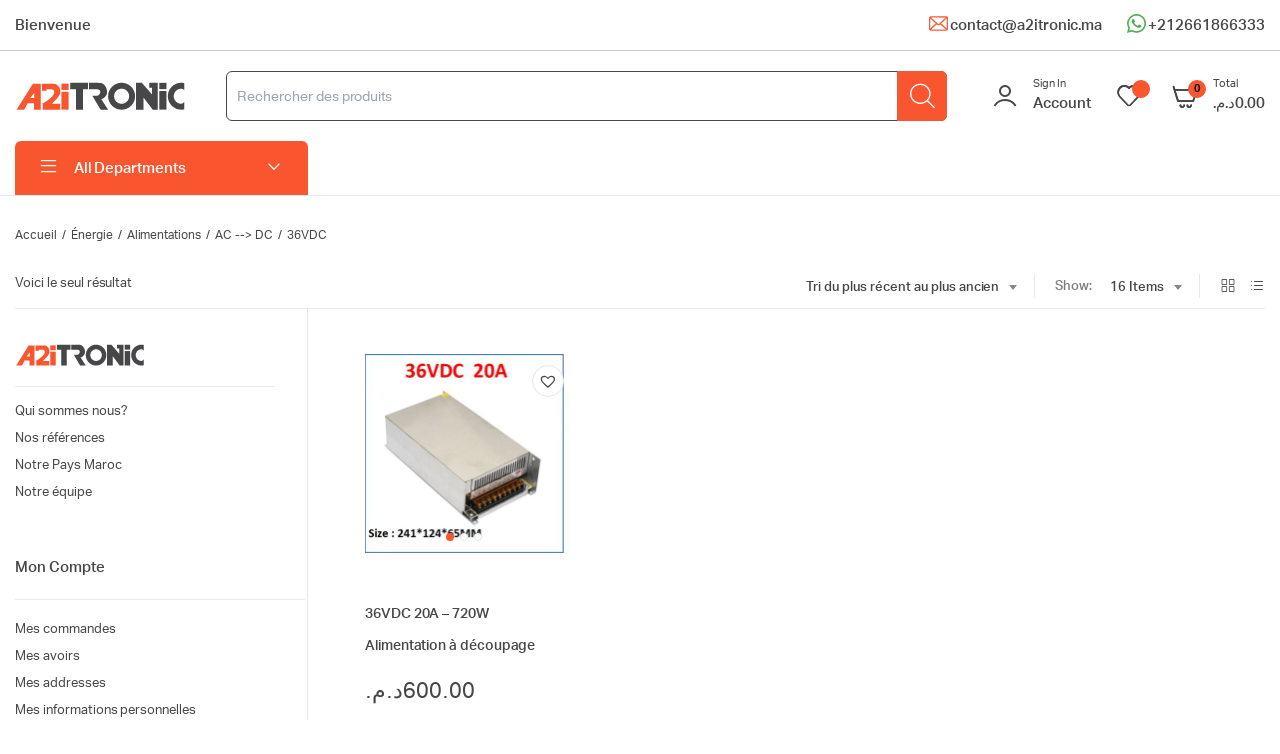

--- FILE ---
content_type: text/html; charset=UTF-8
request_url: https://a2itronic.ma/product-category/energie/alimentations/ac-dc/36vdc/
body_size: 35940
content:
<!DOCTYPE html>
<html lang="fr-FR">
<head>
	<meta charset="UTF-8">
	<meta name="viewport" content="width=device-width, initial-scale=1.0, maximum-scale=1">

	<meta name='robots' content='index, follow, max-image-preview:large, max-snippet:-1, max-video-preview:-1' />
	<style>img:is([sizes="auto" i], [sizes^="auto," i]) { contain-intrinsic-size: 3000px 1500px }</style>
	
	<!-- This site is optimized with the Yoast SEO plugin v24.9 - https://yoast.com/wordpress/plugins/seo/ -->
	<title>Archives des 36VDC - A2itronic</title><link rel="stylesheet" href="https://a2itronic.ma/wp-content/cache/min/1/59c23fd44ee7502b77c70850d033326d.css" media="all" data-minify="1" />
	<link rel="canonical" href="https://a2itronic.ma/product-category/energie/alimentations/ac-dc/36vdc/" />
	<meta property="og:locale" content="fr_FR" />
	<meta property="og:type" content="article" />
	<meta property="og:title" content="Archives des 36VDC - A2itronic" />
	<meta property="og:url" content="https://a2itronic.ma/product-category/energie/alimentations/ac-dc/36vdc/" />
	<meta property="og:site_name" content="A2itronic" />
	<meta name="twitter:card" content="summary_large_image" />
	<script type="application/ld+json" class="yoast-schema-graph">{"@context":"https://schema.org","@graph":[{"@type":"CollectionPage","@id":"https://a2itronic.ma/product-category/energie/alimentations/ac-dc/36vdc/","url":"https://a2itronic.ma/product-category/energie/alimentations/ac-dc/36vdc/","name":"Archives des 36VDC - A2itronic","isPartOf":{"@id":"https://a2itronic.ma/#website"},"primaryImageOfPage":{"@id":"https://a2itronic.ma/product-category/energie/alimentations/ac-dc/36vdc/#primaryimage"},"image":{"@id":"https://a2itronic.ma/product-category/energie/alimentations/ac-dc/36vdc/#primaryimage"},"thumbnailUrl":"https://a2itronic.ma/wp-content/uploads/2022/01/p_3_6_9_7_3697-36VDC-20A-1000W-Alimentation-a-decoupage.jpg","breadcrumb":{"@id":"https://a2itronic.ma/product-category/energie/alimentations/ac-dc/36vdc/#breadcrumb"},"inLanguage":"fr-FR"},{"@type":"ImageObject","inLanguage":"fr-FR","@id":"https://a2itronic.ma/product-category/energie/alimentations/ac-dc/36vdc/#primaryimage","url":"https://a2itronic.ma/wp-content/uploads/2022/01/p_3_6_9_7_3697-36VDC-20A-1000W-Alimentation-a-decoupage.jpg","contentUrl":"https://a2itronic.ma/wp-content/uploads/2022/01/p_3_6_9_7_3697-36VDC-20A-1000W-Alimentation-a-decoupage.jpg","width":642,"height":640,"caption":"36VDC 20A - 1000W Alimentation à découpage"},{"@type":"BreadcrumbList","@id":"https://a2itronic.ma/product-category/energie/alimentations/ac-dc/36vdc/#breadcrumb","itemListElement":[{"@type":"ListItem","position":1,"name":"Accueil","item":"https://a2itronic.ma/"},{"@type":"ListItem","position":2,"name":"Énergie","item":"https://a2itronic.ma/product-category/energie/"},{"@type":"ListItem","position":3,"name":"Alimentations","item":"https://a2itronic.ma/product-category/energie/alimentations/"},{"@type":"ListItem","position":4,"name":"AC --&gt; DC","item":"https://a2itronic.ma/product-category/energie/alimentations/ac-dc/"},{"@type":"ListItem","position":5,"name":"36VDC"}]},{"@type":"WebSite","@id":"https://a2itronic.ma/#website","url":"https://a2itronic.ma/","name":"A2itronic","description":"A2itronic","potentialAction":[{"@type":"SearchAction","target":{"@type":"EntryPoint","urlTemplate":"https://a2itronic.ma/?s={search_term_string}"},"query-input":{"@type":"PropertyValueSpecification","valueRequired":true,"valueName":"search_term_string"}}],"inLanguage":"fr-FR"}]}</script>
	<!-- / Yoast SEO plugin. -->


<link rel="alternate" type="application/rss+xml" title="A2itronic &raquo; Flux" href="https://a2itronic.ma/feed/" />
<link rel="alternate" type="application/rss+xml" title="A2itronic &raquo; Flux des commentaires" href="https://a2itronic.ma/comments/feed/" />
<link rel="alternate" type="application/rss+xml" title="Flux pour A2itronic &raquo; 36VDC Catégorie" href="https://a2itronic.ma/product-category/energie/alimentations/ac-dc/36vdc/feed/" />
<script type="text/javascript">
/* <![CDATA[ */
window._wpemojiSettings = {"baseUrl":"https:\/\/s.w.org\/images\/core\/emoji\/15.1.0\/72x72\/","ext":".png","svgUrl":"https:\/\/s.w.org\/images\/core\/emoji\/15.1.0\/svg\/","svgExt":".svg","source":{"concatemoji":"https:\/\/a2itronic.ma\/wp-includes\/js\/wp-emoji-release.min.js?ver=6.8"}};
/*! This file is auto-generated */
!function(i,n){var o,s,e;function c(e){try{var t={supportTests:e,timestamp:(new Date).valueOf()};sessionStorage.setItem(o,JSON.stringify(t))}catch(e){}}function p(e,t,n){e.clearRect(0,0,e.canvas.width,e.canvas.height),e.fillText(t,0,0);var t=new Uint32Array(e.getImageData(0,0,e.canvas.width,e.canvas.height).data),r=(e.clearRect(0,0,e.canvas.width,e.canvas.height),e.fillText(n,0,0),new Uint32Array(e.getImageData(0,0,e.canvas.width,e.canvas.height).data));return t.every(function(e,t){return e===r[t]})}function u(e,t,n){switch(t){case"flag":return n(e,"\ud83c\udff3\ufe0f\u200d\u26a7\ufe0f","\ud83c\udff3\ufe0f\u200b\u26a7\ufe0f")?!1:!n(e,"\ud83c\uddfa\ud83c\uddf3","\ud83c\uddfa\u200b\ud83c\uddf3")&&!n(e,"\ud83c\udff4\udb40\udc67\udb40\udc62\udb40\udc65\udb40\udc6e\udb40\udc67\udb40\udc7f","\ud83c\udff4\u200b\udb40\udc67\u200b\udb40\udc62\u200b\udb40\udc65\u200b\udb40\udc6e\u200b\udb40\udc67\u200b\udb40\udc7f");case"emoji":return!n(e,"\ud83d\udc26\u200d\ud83d\udd25","\ud83d\udc26\u200b\ud83d\udd25")}return!1}function f(e,t,n){var r="undefined"!=typeof WorkerGlobalScope&&self instanceof WorkerGlobalScope?new OffscreenCanvas(300,150):i.createElement("canvas"),a=r.getContext("2d",{willReadFrequently:!0}),o=(a.textBaseline="top",a.font="600 32px Arial",{});return e.forEach(function(e){o[e]=t(a,e,n)}),o}function t(e){var t=i.createElement("script");t.src=e,t.defer=!0,i.head.appendChild(t)}"undefined"!=typeof Promise&&(o="wpEmojiSettingsSupports",s=["flag","emoji"],n.supports={everything:!0,everythingExceptFlag:!0},e=new Promise(function(e){i.addEventListener("DOMContentLoaded",e,{once:!0})}),new Promise(function(t){var n=function(){try{var e=JSON.parse(sessionStorage.getItem(o));if("object"==typeof e&&"number"==typeof e.timestamp&&(new Date).valueOf()<e.timestamp+604800&&"object"==typeof e.supportTests)return e.supportTests}catch(e){}return null}();if(!n){if("undefined"!=typeof Worker&&"undefined"!=typeof OffscreenCanvas&&"undefined"!=typeof URL&&URL.createObjectURL&&"undefined"!=typeof Blob)try{var e="postMessage("+f.toString()+"("+[JSON.stringify(s),u.toString(),p.toString()].join(",")+"));",r=new Blob([e],{type:"text/javascript"}),a=new Worker(URL.createObjectURL(r),{name:"wpTestEmojiSupports"});return void(a.onmessage=function(e){c(n=e.data),a.terminate(),t(n)})}catch(e){}c(n=f(s,u,p))}t(n)}).then(function(e){for(var t in e)n.supports[t]=e[t],n.supports.everything=n.supports.everything&&n.supports[t],"flag"!==t&&(n.supports.everythingExceptFlag=n.supports.everythingExceptFlag&&n.supports[t]);n.supports.everythingExceptFlag=n.supports.everythingExceptFlag&&!n.supports.flag,n.DOMReady=!1,n.readyCallback=function(){n.DOMReady=!0}}).then(function(){return e}).then(function(){var e;n.supports.everything||(n.readyCallback(),(e=n.source||{}).concatemoji?t(e.concatemoji):e.wpemoji&&e.twemoji&&(t(e.twemoji),t(e.wpemoji)))}))}((window,document),window._wpemojiSettings);
/* ]]> */
</script>
<style id='wp-emoji-styles-inline-css' type='text/css'>

	img.wp-smiley, img.emoji {
		display: inline !important;
		border: none !important;
		box-shadow: none !important;
		height: 1em !important;
		width: 1em !important;
		margin: 0 0.07em !important;
		vertical-align: -0.1em !important;
		background: none !important;
		padding: 0 !important;
	}
</style>

<style id='classic-theme-styles-inline-css' type='text/css'>
/*! This file is auto-generated */
.wp-block-button__link{color:#fff;background-color:#32373c;border-radius:9999px;box-shadow:none;text-decoration:none;padding:calc(.667em + 2px) calc(1.333em + 2px);font-size:1.125em}.wp-block-file__button{background:#32373c;color:#fff;text-decoration:none}
</style>
<style id='global-styles-inline-css' type='text/css'>
:root{--wp--preset--aspect-ratio--square: 1;--wp--preset--aspect-ratio--4-3: 4/3;--wp--preset--aspect-ratio--3-4: 3/4;--wp--preset--aspect-ratio--3-2: 3/2;--wp--preset--aspect-ratio--2-3: 2/3;--wp--preset--aspect-ratio--16-9: 16/9;--wp--preset--aspect-ratio--9-16: 9/16;--wp--preset--color--black: #000000;--wp--preset--color--cyan-bluish-gray: #abb8c3;--wp--preset--color--white: #ffffff;--wp--preset--color--pale-pink: #f78da7;--wp--preset--color--vivid-red: #cf2e2e;--wp--preset--color--luminous-vivid-orange: #ff6900;--wp--preset--color--luminous-vivid-amber: #fcb900;--wp--preset--color--light-green-cyan: #7bdcb5;--wp--preset--color--vivid-green-cyan: #00d084;--wp--preset--color--pale-cyan-blue: #8ed1fc;--wp--preset--color--vivid-cyan-blue: #0693e3;--wp--preset--color--vivid-purple: #9b51e0;--wp--preset--gradient--vivid-cyan-blue-to-vivid-purple: linear-gradient(135deg,rgba(6,147,227,1) 0%,rgb(155,81,224) 100%);--wp--preset--gradient--light-green-cyan-to-vivid-green-cyan: linear-gradient(135deg,rgb(122,220,180) 0%,rgb(0,208,130) 100%);--wp--preset--gradient--luminous-vivid-amber-to-luminous-vivid-orange: linear-gradient(135deg,rgba(252,185,0,1) 0%,rgba(255,105,0,1) 100%);--wp--preset--gradient--luminous-vivid-orange-to-vivid-red: linear-gradient(135deg,rgba(255,105,0,1) 0%,rgb(207,46,46) 100%);--wp--preset--gradient--very-light-gray-to-cyan-bluish-gray: linear-gradient(135deg,rgb(238,238,238) 0%,rgb(169,184,195) 100%);--wp--preset--gradient--cool-to-warm-spectrum: linear-gradient(135deg,rgb(74,234,220) 0%,rgb(151,120,209) 20%,rgb(207,42,186) 40%,rgb(238,44,130) 60%,rgb(251,105,98) 80%,rgb(254,248,76) 100%);--wp--preset--gradient--blush-light-purple: linear-gradient(135deg,rgb(255,206,236) 0%,rgb(152,150,240) 100%);--wp--preset--gradient--blush-bordeaux: linear-gradient(135deg,rgb(254,205,165) 0%,rgb(254,45,45) 50%,rgb(107,0,62) 100%);--wp--preset--gradient--luminous-dusk: linear-gradient(135deg,rgb(255,203,112) 0%,rgb(199,81,192) 50%,rgb(65,88,208) 100%);--wp--preset--gradient--pale-ocean: linear-gradient(135deg,rgb(255,245,203) 0%,rgb(182,227,212) 50%,rgb(51,167,181) 100%);--wp--preset--gradient--electric-grass: linear-gradient(135deg,rgb(202,248,128) 0%,rgb(113,206,126) 100%);--wp--preset--gradient--midnight: linear-gradient(135deg,rgb(2,3,129) 0%,rgb(40,116,252) 100%);--wp--preset--font-size--small: 13px;--wp--preset--font-size--medium: 20px;--wp--preset--font-size--large: 36px;--wp--preset--font-size--x-large: 42px;--wp--preset--spacing--20: 0.44rem;--wp--preset--spacing--30: 0.67rem;--wp--preset--spacing--40: 1rem;--wp--preset--spacing--50: 1.5rem;--wp--preset--spacing--60: 2.25rem;--wp--preset--spacing--70: 3.38rem;--wp--preset--spacing--80: 5.06rem;--wp--preset--shadow--natural: 6px 6px 9px rgba(0, 0, 0, 0.2);--wp--preset--shadow--deep: 12px 12px 50px rgba(0, 0, 0, 0.4);--wp--preset--shadow--sharp: 6px 6px 0px rgba(0, 0, 0, 0.2);--wp--preset--shadow--outlined: 6px 6px 0px -3px rgba(255, 255, 255, 1), 6px 6px rgba(0, 0, 0, 1);--wp--preset--shadow--crisp: 6px 6px 0px rgba(0, 0, 0, 1);}:where(.is-layout-flex){gap: 0.5em;}:where(.is-layout-grid){gap: 0.5em;}body .is-layout-flex{display: flex;}.is-layout-flex{flex-wrap: wrap;align-items: center;}.is-layout-flex > :is(*, div){margin: 0;}body .is-layout-grid{display: grid;}.is-layout-grid > :is(*, div){margin: 0;}:where(.wp-block-columns.is-layout-flex){gap: 2em;}:where(.wp-block-columns.is-layout-grid){gap: 2em;}:where(.wp-block-post-template.is-layout-flex){gap: 1.25em;}:where(.wp-block-post-template.is-layout-grid){gap: 1.25em;}.has-black-color{color: var(--wp--preset--color--black) !important;}.has-cyan-bluish-gray-color{color: var(--wp--preset--color--cyan-bluish-gray) !important;}.has-white-color{color: var(--wp--preset--color--white) !important;}.has-pale-pink-color{color: var(--wp--preset--color--pale-pink) !important;}.has-vivid-red-color{color: var(--wp--preset--color--vivid-red) !important;}.has-luminous-vivid-orange-color{color: var(--wp--preset--color--luminous-vivid-orange) !important;}.has-luminous-vivid-amber-color{color: var(--wp--preset--color--luminous-vivid-amber) !important;}.has-light-green-cyan-color{color: var(--wp--preset--color--light-green-cyan) !important;}.has-vivid-green-cyan-color{color: var(--wp--preset--color--vivid-green-cyan) !important;}.has-pale-cyan-blue-color{color: var(--wp--preset--color--pale-cyan-blue) !important;}.has-vivid-cyan-blue-color{color: var(--wp--preset--color--vivid-cyan-blue) !important;}.has-vivid-purple-color{color: var(--wp--preset--color--vivid-purple) !important;}.has-black-background-color{background-color: var(--wp--preset--color--black) !important;}.has-cyan-bluish-gray-background-color{background-color: var(--wp--preset--color--cyan-bluish-gray) !important;}.has-white-background-color{background-color: var(--wp--preset--color--white) !important;}.has-pale-pink-background-color{background-color: var(--wp--preset--color--pale-pink) !important;}.has-vivid-red-background-color{background-color: var(--wp--preset--color--vivid-red) !important;}.has-luminous-vivid-orange-background-color{background-color: var(--wp--preset--color--luminous-vivid-orange) !important;}.has-luminous-vivid-amber-background-color{background-color: var(--wp--preset--color--luminous-vivid-amber) !important;}.has-light-green-cyan-background-color{background-color: var(--wp--preset--color--light-green-cyan) !important;}.has-vivid-green-cyan-background-color{background-color: var(--wp--preset--color--vivid-green-cyan) !important;}.has-pale-cyan-blue-background-color{background-color: var(--wp--preset--color--pale-cyan-blue) !important;}.has-vivid-cyan-blue-background-color{background-color: var(--wp--preset--color--vivid-cyan-blue) !important;}.has-vivid-purple-background-color{background-color: var(--wp--preset--color--vivid-purple) !important;}.has-black-border-color{border-color: var(--wp--preset--color--black) !important;}.has-cyan-bluish-gray-border-color{border-color: var(--wp--preset--color--cyan-bluish-gray) !important;}.has-white-border-color{border-color: var(--wp--preset--color--white) !important;}.has-pale-pink-border-color{border-color: var(--wp--preset--color--pale-pink) !important;}.has-vivid-red-border-color{border-color: var(--wp--preset--color--vivid-red) !important;}.has-luminous-vivid-orange-border-color{border-color: var(--wp--preset--color--luminous-vivid-orange) !important;}.has-luminous-vivid-amber-border-color{border-color: var(--wp--preset--color--luminous-vivid-amber) !important;}.has-light-green-cyan-border-color{border-color: var(--wp--preset--color--light-green-cyan) !important;}.has-vivid-green-cyan-border-color{border-color: var(--wp--preset--color--vivid-green-cyan) !important;}.has-pale-cyan-blue-border-color{border-color: var(--wp--preset--color--pale-cyan-blue) !important;}.has-vivid-cyan-blue-border-color{border-color: var(--wp--preset--color--vivid-cyan-blue) !important;}.has-vivid-purple-border-color{border-color: var(--wp--preset--color--vivid-purple) !important;}.has-vivid-cyan-blue-to-vivid-purple-gradient-background{background: var(--wp--preset--gradient--vivid-cyan-blue-to-vivid-purple) !important;}.has-light-green-cyan-to-vivid-green-cyan-gradient-background{background: var(--wp--preset--gradient--light-green-cyan-to-vivid-green-cyan) !important;}.has-luminous-vivid-amber-to-luminous-vivid-orange-gradient-background{background: var(--wp--preset--gradient--luminous-vivid-amber-to-luminous-vivid-orange) !important;}.has-luminous-vivid-orange-to-vivid-red-gradient-background{background: var(--wp--preset--gradient--luminous-vivid-orange-to-vivid-red) !important;}.has-very-light-gray-to-cyan-bluish-gray-gradient-background{background: var(--wp--preset--gradient--very-light-gray-to-cyan-bluish-gray) !important;}.has-cool-to-warm-spectrum-gradient-background{background: var(--wp--preset--gradient--cool-to-warm-spectrum) !important;}.has-blush-light-purple-gradient-background{background: var(--wp--preset--gradient--blush-light-purple) !important;}.has-blush-bordeaux-gradient-background{background: var(--wp--preset--gradient--blush-bordeaux) !important;}.has-luminous-dusk-gradient-background{background: var(--wp--preset--gradient--luminous-dusk) !important;}.has-pale-ocean-gradient-background{background: var(--wp--preset--gradient--pale-ocean) !important;}.has-electric-grass-gradient-background{background: var(--wp--preset--gradient--electric-grass) !important;}.has-midnight-gradient-background{background: var(--wp--preset--gradient--midnight) !important;}.has-small-font-size{font-size: var(--wp--preset--font-size--small) !important;}.has-medium-font-size{font-size: var(--wp--preset--font-size--medium) !important;}.has-large-font-size{font-size: var(--wp--preset--font-size--large) !important;}.has-x-large-font-size{font-size: var(--wp--preset--font-size--x-large) !important;}
:where(.wp-block-post-template.is-layout-flex){gap: 1.25em;}:where(.wp-block-post-template.is-layout-grid){gap: 1.25em;}
:where(.wp-block-columns.is-layout-flex){gap: 2em;}:where(.wp-block-columns.is-layout-grid){gap: 2em;}
:root :where(.wp-block-pullquote){font-size: 1.5em;line-height: 1.6;}
</style>

<style id='woocommerce-inline-inline-css' type='text/css'>
.woocommerce form .form-row .required { visibility: visible; }
</style>




<style id='woo-variation-swatches-inline-css' type='text/css'>
:root {
--wvs-tick:url("data:image/svg+xml;utf8,%3Csvg filter='drop-shadow(0px 0px 2px rgb(0 0 0 / .8))' xmlns='http://www.w3.org/2000/svg'  viewBox='0 0 30 30'%3E%3Cpath fill='none' stroke='%23ffffff' stroke-linecap='round' stroke-linejoin='round' stroke-width='4' d='M4 16L11 23 27 7'/%3E%3C/svg%3E");

--wvs-cross:url("data:image/svg+xml;utf8,%3Csvg filter='drop-shadow(0px 0px 5px rgb(255 255 255 / .6))' xmlns='http://www.w3.org/2000/svg' width='72px' height='72px' viewBox='0 0 24 24'%3E%3Cpath fill='none' stroke='%23ff0000' stroke-linecap='round' stroke-width='0.6' d='M5 5L19 19M19 5L5 19'/%3E%3C/svg%3E");
--wvs-single-product-item-width:30px;
--wvs-single-product-item-height:30px;
--wvs-single-product-item-font-size:16px}
</style>






<link rel='preload' as='font' type='font/woff2' crossorigin='anonymous' id='tinvwl-webfont-font-css' href='https://a2itronic.ma/wp-content/plugins/ti-woocommerce-wishlist/assets/fonts/tinvwl-webfont.woff2?ver=xu2uyi'  media='all' />









<style id='rocket-lazyload-inline-css' type='text/css'>
.rll-youtube-player{position:relative;padding-bottom:56.23%;height:0;overflow:hidden;max-width:100%;}.rll-youtube-player:focus-within{outline: 2px solid currentColor;outline-offset: 5px;}.rll-youtube-player iframe{position:absolute;top:0;left:0;width:100%;height:100%;z-index:100;background:0 0}.rll-youtube-player img{bottom:0;display:block;left:0;margin:auto;max-width:100%;width:100%;position:absolute;right:0;top:0;border:none;height:auto;-webkit-transition:.4s all;-moz-transition:.4s all;transition:.4s all}.rll-youtube-player img:hover{-webkit-filter:brightness(75%)}.rll-youtube-player .play{height:100%;width:100%;left:0;top:0;position:absolute;background:url(https://a2itronic.ma/wp-content/plugins/wp-rocket/assets/img/youtube.png) no-repeat center;background-color: transparent !important;cursor:pointer;border:none;}
</style>
<script type="text/template" id="tmpl-variation-template">
	<div class="woocommerce-variation-description">{{{ data.variation.variation_description }}}</div>
	<div class="woocommerce-variation-price">{{{ data.variation.price_html }}}</div>
	<div class="woocommerce-variation-availability">{{{ data.variation.availability_html }}}</div>
</script>
<script type="text/template" id="tmpl-unavailable-variation-template">
	<p role="alert">Désolé, ce produit n&rsquo;est pas disponible. Veuillez choisir une combinaison différente.</p>
</script>
<script type="text/javascript" src="https://a2itronic.ma/wp-includes/js/jquery/jquery.min.js?ver=3.7.1" id="jquery-core-js" defer></script>
<script type="text/javascript" src="https://a2itronic.ma/wp-includes/js/jquery/jquery-migrate.min.js?ver=3.4.1" id="jquery-migrate-js" defer></script>
<script type="text/javascript" src="https://a2itronic.ma/wp-content/plugins/woocommerce/assets/js/jquery-blockui/jquery.blockUI.min.js?ver=2.7.0-wc.9.8.2" id="jquery-blockui-js" data-wp-strategy="defer" defer></script>
<script type="text/javascript" id="wc-add-to-cart-js-extra">
/* <![CDATA[ */
var wc_add_to_cart_params = {"ajax_url":"\/wp-admin\/admin-ajax.php","wc_ajax_url":"\/?wc-ajax=%%endpoint%%&elementor_page_id=300","i18n_view_cart":"Voir le panier","cart_url":"https:\/\/a2itronic.ma\/panier\/","is_cart":"","cart_redirect_after_add":"no"};
/* ]]> */
</script>
<script type="text/javascript" src="https://a2itronic.ma/wp-content/plugins/woocommerce/assets/js/frontend/add-to-cart.min.js?ver=9.8.2" id="wc-add-to-cart-js" defer="defer" data-wp-strategy="defer"></script>
<script type="text/javascript" src="https://a2itronic.ma/wp-content/plugins/woocommerce/assets/js/js-cookie/js.cookie.min.js?ver=2.1.4-wc.9.8.2" id="js-cookie-js" data-wp-strategy="defer" defer></script>
<script type="text/javascript" id="woocommerce-js-extra">
/* <![CDATA[ */
var woocommerce_params = {"ajax_url":"\/wp-admin\/admin-ajax.php","wc_ajax_url":"\/?wc-ajax=%%endpoint%%&elementor_page_id=300","i18n_password_show":"Afficher le mot de passe","i18n_password_hide":"Masquer le mot de passe"};
/* ]]> */
</script>
<script type="text/javascript" src="https://a2itronic.ma/wp-content/plugins/woocommerce/assets/js/frontend/woocommerce.min.js?ver=9.8.2" id="woocommerce-js" defer="defer" data-wp-strategy="defer"></script>
<script data-minify="1" type="text/javascript" src="https://a2itronic.ma/wp-content/cache/min/1/wp-content/plugins/machic-core-02/woocommerce-filter/single-ajax/js/single-ajax.js?ver=1745406285" id="klb-single-ajax-js" defer></script>
<script data-minify="1" type="text/javascript" src="https://a2itronic.ma/wp-content/cache/min/1/wp-content/plugins/machic-core-02/woocommerce-filter/notice-ajax/js/notice-ajax.js?ver=1745406285" id="klb-notice-ajax-js" defer></script>
<script type="text/javascript" id="machic-ajax-search-js-extra">
/* <![CDATA[ */
var machicsearch = {"ajaxurl":"https:\/\/a2itronic.ma\/wp-admin\/admin-ajax.php"};
/* ]]> */
</script>
<script data-minify="1" type="text/javascript" src="https://a2itronic.ma/wp-content/cache/min/1/wp-content/plugins/machic-core-02/woocommerce-filter/ajax-search/js/ajax-search.js?ver=1745406285" id="machic-ajax-search-js" defer></script>
<script type="text/javascript" src="https://a2itronic.ma/wp-includes/js/underscore.min.js?ver=1.13.7" id="underscore-js" defer></script>
<script type="text/javascript" id="wp-util-js-extra">
/* <![CDATA[ */
var _wpUtilSettings = {"ajax":{"url":"\/wp-admin\/admin-ajax.php"}};
/* ]]> */
</script>
<script type="text/javascript" src="https://a2itronic.ma/wp-includes/js/wp-util.min.js?ver=6.8" id="wp-util-js" defer></script>
<script type="text/javascript" id="wc-add-to-cart-variation-js-extra">
/* <![CDATA[ */
var wc_add_to_cart_variation_params = {"wc_ajax_url":"\/?wc-ajax=%%endpoint%%&elementor_page_id=300","i18n_no_matching_variations_text":"D\u00e9sol\u00e9, aucun produit ne r\u00e9pond \u00e0 vos crit\u00e8res. Veuillez choisir une combinaison diff\u00e9rente.","i18n_make_a_selection_text":"Veuillez s\u00e9lectionner des options du produit avant de l\u2019ajouter \u00e0 votre panier.","i18n_unavailable_text":"D\u00e9sol\u00e9, ce produit n\u2019est pas disponible. Veuillez choisir une combinaison diff\u00e9rente.","i18n_reset_alert_text":"Votre s\u00e9lection a \u00e9t\u00e9 r\u00e9initialis\u00e9e. Veuillez s\u00e9lectionner des options du produit avant de l\u2019ajouter \u00e0 votre panier."};
/* ]]> */
</script>
<script type="text/javascript" src="https://a2itronic.ma/wp-content/plugins/woocommerce/assets/js/frontend/add-to-cart-variation.min.js?ver=9.8.2" id="wc-add-to-cart-variation-js" defer="defer" data-wp-strategy="defer"></script>
<script data-minify="1" type="text/javascript" src="https://a2itronic.ma/wp-content/cache/min/1/wp-content/themes/machic/includes/pjax/js/helpers.js?ver=1745406285" id="pjax-helpers-js" defer></script>
<script data-minify="1" type="text/javascript" src="https://a2itronic.ma/wp-content/cache/min/1/wp-content/themes/machic/includes/pjax/js/pjax.js?ver=1745407096" id="pjax-js" defer></script>
<script data-minify="1" type="text/javascript" src="https://a2itronic.ma/wp-content/cache/min/1/wp-content/themes/machic/includes/pjax/js/wc/filterdropdown.js?ver=1745407096" id="machic-filterdropdown-js" defer></script>
<script data-minify="1" type="text/javascript" src="https://a2itronic.ma/wp-content/cache/min/1/wp-content/themes/machic/includes/pjax/js/wc/sortByWidget.js?ver=1745407096" id="machic-sortByWidget-js" defer></script>
<script data-minify="1" type="text/javascript" src="https://a2itronic.ma/wp-content/cache/min/1/wp-content/themes/machic/includes/pjax/js/wc/perpage.js?ver=1745407096" id="machic-perpage-js" defer></script>
<script data-minify="1" type="text/javascript" src="https://a2itronic.ma/wp-content/cache/min/1/wp-content/themes/machic/includes/pjax/js/wc/woocommercePriceSlider.js?ver=1745407096" id="machic-woocommercePriceSlider-js" defer></script>
<link rel="https://api.w.org/" href="https://a2itronic.ma/wp-json/" /><link rel="alternate" title="JSON" type="application/json" href="https://a2itronic.ma/wp-json/wp/v2/product_cat/300" /><link rel="EditURI" type="application/rsd+xml" title="RSD" href="https://a2itronic.ma/xmlrpc.php?rsd" />
<meta name="generator" content="WordPress 6.8" />
<meta name="generator" content="WooCommerce 9.8.2" />

<style type="text/css">
@media(max-width:64rem){
	header.sticky-header {
		position: fixed;
		top: 0;
		left: 0;
		right: 0;
		background: #fff;
	}	
}




:root {
    --color-primary: #f9552f;
}

:root {
    --color-secondary: #f9552f;
}
.site-header .header-addons-icon .button-count ,
.site-footer .footer-newsletter .site-newsletter .subscribe-form button{
	background-color: #f9552f ;
}

:root {
    --color-link: #f9552f;
}

:root {
	--color-shop-button: #f9552f;
}

:root {
	--color-shop-button-active: #f9552f;
}

:root {
	--color-theme-danger: #f9552f;
}

:root {
	--color-theme-warning: #f9552f;
}

:root {
	--color-theme-success: #f9552f;
}


.header-type1 .header-top   {
	background-color: ;
	color: #474749;
}

.header-type1 .header-top .site-menu .menu .sub-menu a{
	 color: #474749;
}

.header-type1 .header-top .site-menu .menu > li > a:hover:hover , .header-type1 .header-top .site-menu .menu .sub-menu a:hover ,
.header-type1 .header-top .site-menu .menu > li.menu-item-has-children:hover > a {
	color: #f9552f;
}

.header-type1 .header-main , .header-type1 .header-nav,
.header-type1 .header-mobile{
	background-color: ;
}

.header-type1 .header-addons-text .primary-text , .header-type1 .site-menu.primary .menu > li > a ,
.header-type1 .header-nav .site-menu .menu .sub-menu a , .header-type1 .header-addons-text .sub-text ,
.header-type1 .header-nav .site-menu .menu > .menu-item.current-menu-item > a ,
.header-type1 .discount-products .discount-banner-text .small-text,
.header-type1 .discount-products .discount-banner-text .main-text ,
.header-type1 .discount-products .discount-banner-arrow{
	color: #474749;
}

.header-type1 .header-nav .site-menu .menu > li > a:hover , .header-type1 .header-nav .site-menu .menu .sub-menu a:hover , 
.header-type1 .header-nav .site-menu .menu > li.menu-item-has-children:hover > a ,
.header-type1 .header-nav .site-menu .menu .sub-menu .menu-item-has-children:hover > a{
	color: #f9552f;
}

.header-type1 .header-addons-icon{
	color: #474749;
}

.header-type1 .header-nav .site-menu .menu .mega-menu .sub-menu .menu-item-has-children > a{
	color: #f9552f;
}

.header-type1 .header-addons-icon .button-count{
	background-color: #f9552f;
}

.header-type1 .site-departments.large .site-departments-wrapper > a{
	background-color: #f9552f;
	color: #ffffff;
}

.header-type1 .site-departments .departments-menu{
	background-color: #ffffff;
	color: #474749;
}

.header-type1 .site-departments .departments-menu > li > a:hover , .header-type1 .site-departments .departments-menu .sub-menu a:hover{
	color: #f9552f;
}

.header-type1 .site-departments .departments-menu > li + li{
	border-top-color: #f9552f;
}

.header-type1 .site-departments .departments-menu .sub-menu li.menu-item-has-children > a{
	color: #f9552f;
}

.header-type1 .header-main .input-search-button button{
	background-color: #474749;
	border-color: #474749;
	color: ;
}

.klb-type2 .header-top {
	background-color: ;
	color: ;
}

.klb-type2 .header-top .site-menu .menu .sub-menu a{
	 color: ;
}

.klb-type2 .header-top .site-menu .menu > li > a:hover ,
.klb-type2 .header-top .site-menu .menu .sub-menu a:hover ,
.klb-type2 .header-top .site-menu .menu > li.menu-item-has-children:hover > a {
	color: ;
}

.klb-type2 .header-main,
.klb-type2 .header-mobile{
	background-color: ;
}

.klb-type2 .header-addons-text .primary-text, .klb-type2 .header-main .site-menu.primary .menu > li > a,
.klb-type2 .header-main .site-menu.horizontal .menu .sub-menu a, .klb-type2 .header-addons-text .sub-text {
	color: ;
}

.klb-type2 .header-main .site-menu.primary .menu > li > a:hover , 
.klb-type2 .header-main .site-menu.horizontal .menu .sub-menu a:hover {
	color: ;
}

.klb-type2 .header-main .header-addons-icon{
	color: ;
}

.klb-type2 .header-addons-icon .button-count{
	background-color: ;
}

.klb-type2 .header-search-column{
	background-color: ;
	color: ;
}

.klb-type2 .header-search-column .site-search > span:hover{
	color: ;
}

.klb-type2 .site-menu.horizontal .menu .mega-menu > .sub-menu > .menu-item > a{
	color: ;
}

.klb-type2 .site-departments.large .site-departments-wrapper > a{
	background-color: ;
	color: ;
}

.klb-type2 .site-departments .departments-menu{
	background-color: ;
	color: ;
}

.klb-type2 .site-departments .departments-menu > li > a:hover ,
.klb-type2 .site-departments .departments-menu .sub-menu a:hover{
	color: ;
}

.klb-type2 .site-departments .departments-menu > li + li{
	border-top-color: ;
}

.klb-type2 .site-departments .departments-menu .sub-menu li.menu-item-has-children > a{
	color: ;
}

.klb-type2 .header-search-column .input-search-button button{
	background-color: ;
	border-color: ;
	color: ;
}

.header-type3 .header-top   {
	background-color: ;
}

.header-type3 .header-top .site-menu .menu > li > a{
	 color: ;
}

.header-type3 .header-top .site-menu .menu > li > a:hover , 
.header-type3 .header-top .site-menu .menu > li.menu-item-has-children:hover > a
{
	color: ;
}

.header-type3 .header-top .site-menu .menu .sub-menu a{
	 color: ;
}

.header-type3  .header-top .site-menu .menu .sub-menu a:hover{
	 color: ;
}

.header-type3 .header-main , .header-type3  .header-nav{
	background-color: ;
}

.header-type3 .header-mobile{
	background-color: ;
}

.header-type3 .header-addons-text , .header-type3 .header-nav .site-menu .menu > li > a , 
.header-type3 .header-nav .site-menu .menu > .menu-item.current-menu-item > a ,
.header-type3 .discount-products .discount-banner-text .small-text,
.header-type3 .discount-products .discount-banner-text .main-text ,
.header-type3 .discount-products .discount-banner-arrow{
	color: ;
}
.header-type3 .header-nav .site-menu .menu > li.menu-item-has-children:hover > a , 
.header-type3 .header-nav  .site-menu .menu > li > a:hover{
	color: ;
}

.header-type3 .header-nav .site-menu .menu .mega-menu .sub-menu .menu-item-has-children > a{
	color: ;
}

.header-type3 .header-nav .site-menu .menu .sub-menu a{
	color: ;
}

.header-type3 .header-nav .site-menu .menu .sub-menu a:hover ,
.header-type3  .header-nav .site-menu .menu .sub-menu .menu-item-has-children:hover > a{
	color: ;
}

.header-type3 .header-addons-icon{
	color: ;
}

.header-type3 .header-addons-icon .button-count{
	background-color: ;
}

.header-type3 .site-departments.large .site-departments-wrapper > a{
	background-color:  !important;
	color: ;
}

.header-type3 .site-departments .departments-menu{
	background-color: ;
	color: ;
}

.header-type3 .site-departments .departments-menu > li > a:hover ,
 .header-type3 .site-departments .departments-menu .sub-menu a:hover{
	color: ;
}

.header-type3 .site-departments .departments-menu > li + li{
	border-top-color: ;
}

.header-type3 .site-departments .departments-menu .sub-menu li.menu-item-has-children > a{
	color: ;
}

.header-type3 .header-main .input-search-button button{
	background-color: ;
	border-color: ;
	color: ;
}

.klb-type4 .header-top   {
	background-color: ;
}

.klb-type4 .header-top .site-menu .menu > li > a{
	 color: ;
}

.klb-type4 .header-top .site-menu .menu > li > a:hover , 
.klb-type4 .header-top .site-menu .menu > li.menu-item-has-children:hover > a ,
{
	color: ;
}

.klb-type4 .header-top .site-menu .menu .sub-menu a{
	 color: ;
}

.klb-type4  .header-top .site-menu .menu .sub-menu a:hover{
	 color: ;
}

.klb-type4 .header-main{
	background-color: ;
}

.klb-type4 .header-mobile{
	background-color: ;
}

.klb-type4 .header-addons-text .primary-text, .klb-type4 .header-main .site-menu.primary .menu > li > a,
.klb-type4 .header-addons-text .sub-text {
	color: ;
}

.klb-type4 .custom-color-dark .site-menu .menu > li.menu-item-has-children:hover > a ,
.klb-type4  .custom-color-dark .site-menu .menu > li > a:hover
{
	color: ;
}

.klb-type4 .header-main .header-addons-icon{
	color: ;
}

.klb-type4 .header-addons-icon .button-count{
	background-color: ;
}

.klb-type4 .header-search-column .input-search-button button{
	background-color: ;
	border-color: ;
	color: ;
}

.klb-type4 .header-search-column{
	background-color: ;
	color: ;
}

.klb-type4 .header-search-column .site-search > span:hover{
	color: ;
}

.klb-type4 .site-departments.large .site-departments-wrapper > a{
	background-color: ;
	color: ;
}

.klb-type4 .site-departments .departments-menu{
	background-color: ;
	color: ;
}

.klb-type4 .site-departments .departments-menu > li > a:hover ,
.klb-type4 .site-departments .departments-menu .sub-menu a:hover{
	color: ;
}

.klb-type4 .site-departments .departments-menu > li + li{
	border-top-color: ;
}

.klb-type4 .site-departments .departments-menu .sub-menu li.menu-item-has-children > a{
	color: ;
}

.klb-type4 .site-menu.horizontal .menu .mega-menu > .sub-menu > .menu-item > a{
	color: ;
}

.klb-type4 .custom-color-dark.header-main .site-menu .sub-menu a{
	color: ;
}

.klb-type4 .custom-color-dark.header-main .site-menu .menu .sub-menu a:hover ,
.klb-type4  .custom-color-dark.header-main .site-menu .menu .sub-menu .menu-item-has-children:hover > a{
	color: ;
}

.discount-products .discount-products-header h4.entry-title{
	color: ;
}

.discount-products .discount-products-header h4.entry-title:hover{
	color: ;
}

.site-header .discount-products-header p{
	color: ;
}

.site-header .discount-products-header p:hover{
	color: ;
}

.site-footer .footer-newsletter{
	background-color: #f9552f;
}

.site-footer .footer-newsletter .site-newsletter .entry-title{
	color: ;
}

.site-footer .footer-newsletter .site-newsletter .entry-title:hover{
	color: ;
}

.site-footer .footer-newsletter .site-newsletter .entry-description p{
	color: #ffffff;
}

.site-footer .footer-newsletter .site-newsletter .entry-description p:hover{
	color: #ffffff;
}

.site-footer .footer-newsletter .site-newsletter .entry-description p strong{
	color: #ffffff;
}

.site-footer .footer-newsletter .site-newsletter .entry-description p strong:hover{
	color: #ffffff;
}

.site-footer .footer-widgets{
	background-color: ;
}

.site-footer .footer-widgets .widget-title{
	color: #474749;
}

.site-footer .footer-widgets .widget-title:hover{
	color: #474749;
}

.site-footer .footer-widgets .widget ul li a,
.site-footer .footer-widgets .widget,
.site-footer .footer-widgets .widget a{
	color: ;
}

.site-footer .footer-widgets .widget ul li a:hover,
.site-footer .footer-widgets .widget a:hover{
	color: #f9552f;
}

.site-footer .footer-copyright .site-copyright,
.site-footer .footer-copyright .site-copyright a{
	color: ;
}

.site-footer .footer-copyright .site-copyright:hover,
.site-footer .footer-copyright .site-copyright:a{
	color: ;
}

.site-footer .footer-details .site-details .tags li a ,
.site-footer .footer-details .site-details .tags li::after{
	color: ;
}

.site-footer .footer-details .site-details .tags li a:hover{
	color: ;
}

.footer-details , .footer-copyright{
	background-color: ;
}

.footer-details .site-social ul li a{
	background-color: ;
	color: ;
}

.site-footer .footer-row.bordered .container{
	border-top-color: ;
}

.site-header .discount-products .discount-items{
	background-color: ;
}

.mobile-bottom-menu{
	background-color: ;
}
.mobile-bottom-menu .mobile-menu ul li a i{
	color: ;
}

.mobile-bottom-menu .mobile-menu ul li a i:hover{
	color: ;
}

.mobile-bottom-menu .mobile-menu ul li a span{
	color: ;
}

.mobile-bottom-menu .mobile-menu ul li a span:hover{
	color: ;
}

.site-offcanvas{
	background-color: ;
}

.site-offcanvas-header{
	background-color: ;
}

.site-offcanvas .site-menu .menu{
	color: ;
}

.site-offcanvas .site-menu + .site-menu{
	border-top-color: ;
}

.site-offcanvas .site-copyright{
	color: ;
}



</style>
		<style>
			.dgwt-wcas-ico-magnifier,.dgwt-wcas-ico-magnifier-handler{max-width:20px}.dgwt-wcas-search-wrapp{max-width:600px}		</style>
			<noscript><style>.woocommerce-product-gallery{ opacity: 1 !important; }</style></noscript>
	<meta name="generator" content="Elementor 3.28.4; features: additional_custom_breakpoints, e_local_google_fonts; settings: css_print_method-external, google_font-enabled, font_display-swap">
			<style>
				.e-con.e-parent:nth-of-type(n+4):not(.e-lazyloaded):not(.e-no-lazyload),
				.e-con.e-parent:nth-of-type(n+4):not(.e-lazyloaded):not(.e-no-lazyload) * {
					background-image: none !important;
				}
				@media screen and (max-height: 1024px) {
					.e-con.e-parent:nth-of-type(n+3):not(.e-lazyloaded):not(.e-no-lazyload),
					.e-con.e-parent:nth-of-type(n+3):not(.e-lazyloaded):not(.e-no-lazyload) * {
						background-image: none !important;
					}
				}
				@media screen and (max-height: 640px) {
					.e-con.e-parent:nth-of-type(n+2):not(.e-lazyloaded):not(.e-no-lazyload),
					.e-con.e-parent:nth-of-type(n+2):not(.e-lazyloaded):not(.e-no-lazyload) * {
						background-image: none !important;
					}
				}
			</style>
			<link rel="icon" href="https://a2itronic.ma/wp-content/uploads/2022/01/cropped-FAVICON-1-32x32.webp" sizes="32x32" />
<link rel="icon" href="https://a2itronic.ma/wp-content/uploads/2022/01/cropped-FAVICON-1-192x192.webp" sizes="192x192" />
<link rel="apple-touch-icon" href="https://a2itronic.ma/wp-content/uploads/2022/01/cropped-FAVICON-1-180x180.webp" />
<meta name="msapplication-TileImage" content="https://a2itronic.ma/wp-content/uploads/2022/01/cropped-FAVICON-1-270x270.webp" />
		<style type="text/css" id="wp-custom-css">
			@media only screen and (max-width: 1280px) {
	
	div#gnous {
    width: 45% !important;
}
	ul.customkkd li {
    padding-bottom: 13px !important;
}
	section#nousconj {
    margin-bottom: -32px;
}
	.row.zrowkk textarea {
    height: 190px !important;
}
}
@media only screen and (max-width: 1024px) {
	.widget.widget_klb_product_categories {
    margin-top: -32px;
}.sidebar-mobile-header {
    position: relative;
    top: -5px;
}
	.sidebar-mobile-header {
    padding-bottom: 0px !important;
    margin-bottom: 0px !important;
}
	.sidebar-mobile-header h3.entry-title {
    opacity: 0;
}
	.woocommerce-shop nav.mobile-menu li:nth-child(2) {
    display: none;
}
	.site-departments .departments-menu .sub-menu .sub-menu {
    margin-left: 16px;
}
	ul.sub-menu {
    opacity: 1 !important;
}
	.site-departments {
    margin-right: 0;
}
	.site-departments.large {
    padding-bottom: 10px;
}
	.site-departments.large .site-departments-wrapper > a {
		
    width: 100%;
min-width: auto !important; 
    height: 54px;
    padding-left: 1.25rem;
    padding-right: 1.25rem;
    color: #ffffff;
    background-color: #f9552f;
    border-top-left-radius: 6px;
    border-top-right-radius: 6px;
}
	ul#menu-sidebar-menu li a {
    color: #474749;
}
	.offcanvas-menu-container.klb-menu {
    height: 912px !important;
}
li.menu-item.menu-item-type-taxonomy.menu-item-object-product_cat.menu-item-has-children > a:after {
 
    opacity: 0;
}
	.site-departments .departments-menu {
    z-index: 9;
    min-width: 272px;
}
	.single-product .mobile-bottom-menu nav.mobile-menu li:nth-child(2) {
    display: block !important;
}

	.row.sidebar-left .klbth-icon-filter:before {
    content: "\f0c9";
    display: inline-block;
    font-family: 'FontAwesome';
}	
.shop-content .row.sidebar-left {
    justify-content: center;
}
	div#sidebar {
    width: 50%;
}
	.filtered-sidebar .sidebar-mobile-header {
    width: 100%;
    display: inline-flex;
    border-bottom: none !important;
}
	.progress-wrap {
    bottom: 50px;
}
	.header-addons.custombutonj {
    display: none !important;
}
	.header-main.height-padding.myfixedHeader {
    border-bottom: none;
}
.myfixedHeader .header-addons.custombutonj i.fa.fa-phone {
    
    margin-left: -25px;
}
	header#masthead {
    position: -webkit-sticky;
    position: sticky;
    top: 0;
    background-color: white;
}
	.myfixedHeader {
   display:none;
}
	nav.site-menu.vertical.thirdy ul#menu-top-right li a {
    font-size: 15px;
    line-height: 23px;
    font-weight: 500;
}
	.site-offcanvas .site-copyright {
    opacity: 1;
    color: #474749;
    line-height: 23px;
    font-size: 15px;
		    font-weight: 500;
}
	.offcanvas-menu-wrapper.klb-menu-wrapper ul#menu-primary-menu li a {
    font-weight: 500;
    font-size: 15px;
    line-height: 23px;
}
	section#hourjjf {
    margin-top: 49px;
}
	ul.customkkd li {
    padding-bottom: 15px !important;
}
	section#nousconj {
    margin-bottom: -32px;
    margin-top: -8px;
}
	.paimentimg {
    align-items: center;
}
	.footer-row.footer-copyright.bordered {
    text-align: center;
}
	.footer-row.footer-newsletter.dark .site-newsletter {
    align-items: center;
}
.site-newsletter .site-newsletter-text {
    padding-right: 10px;
}

	div#paymensv .brand-item {
    flex: 25% !important;
}
	.site-offcanvas-row.site-offcanvas-header {
    background-color: white;
}
.site-offcanvas-header {
    color: black;
}
	.smalkkw {
    width: 100% !important;
    margin-left: auto;
    margin-top: 23px;
    margin-bottom: 36px;
}
	section#nousconj .elementor-widget-wrap.elementor-element-populated {
    justify-content: space-evenly;
}
 .site-header .header-mobile .menu-toggle {
    margin-left: -9px;
    margin-right: 1.25rem;
}
		div#contectneus {
    width: 100%;
}div#gnous {
    width: 42% !important;
}
}
@media only screen and (max-width: 768px) {
	.progress-wrap {
    bottom: 100px;
}
	nav.mobile-menu li.menu-item {
    display: none;
}
	.mijkk .elementor-column.elementor-col-25.elementor-top-column.elementor-element {
    width: 50%;
}
	section#hourjjf {
    margin-top: 9px;
}
	section#livraisoncc {
    margin-bottom: 90px;
}
.paimenth {
    width: 100% !important;
    margin-left: auto;
    margin-right: auto;
    text-align: center;
}
.paimenth .elementor-widget-wrap.elementor-element-populated {
    justify-content: center;
}
.paimentimg {
    width: 100% !important;
}

	.conditionj {
    width: 60% !important;
}

	section#sociitrui {
    margin-bottom: 95px;
}
	div#paymensv {
    margin-top: -58px;
    margin-bottom: 55px;
}
	.paidjk {
    text-align: center;
}
	.site-newsletter .site-newsletter-text {
    padding-right: 0px;
}
	.footer-row.footer-copyright.bordered {
    position: relative;
    top: -35px;
}
	.footer-row.footer-newsletter.dark .site-newsletter-form {
    margin-left: auto;
    margin-right: auto;
}
	.footer-row.footer-newsletter.dark {
    text-align: center;
}
section#nousconj {
    margin-bottom: 85px;
}
 .newseccc img {
    width: 18% !important;
}
	.boxjjk {
    width: 80% !important;
    margin-bottom: 41px !important;
}
	.yystick {
    width: 40% !important;
}
.abmigi {
    width: 60% !important;
}
	section#conditiondeventur {
    margin-bottom: 82px;
}
.col-12.col-lg-12.butncenh {
    text-align: center;
}
	.zhonh .elementor-column.elementor-col-33.elementor-top-column.elementor-element {
    width: 60%;
}
.zhonh .elementor-container.elementor-column-gap-extended {
    justify-content: center;
}.zhonh .banner-content-wrapper {
    width: 76%;
}
}
@media only screen and (max-width: 425px) {
li.accs {
    position: absolute !important;
    top: -82px;
    width: 100%;
}
	.site-header .header-mobile .header-wrapper {
    padding-top: 45px;
}.header-mobile-switcher.hide-desktop .header-wrapper {
    padding-top: 30px;
}
li.accs a {
    justify-content: center;
}
	.site-menu.horizontal .menu .menu-item {
    margin-right: 15px;
}
	header#masthead {
    flex-direction: column-reverse;
    display: flex;
}
	div#sidebar {
    width: 75% !important;
}
	.zzenimj .site-brands.column-6.opacity {
    row-gap: 20px !important;
}
div#paymensv .brand-item {
    flex: 100% !important;
    max-width: 100%;
}
	div#sidebar {
    width: 75%;
}
	.progress-wrap.btn-right-side {
    right: 10px;
    bottom: 102px;
}
		.zhonh .elementor-column.elementor-col-33.elementor-top-column.elementor-element {
    width: 100%;
}
	.mijkk .elementor-column.elementor-col-25.elementor-top-column.elementor-element {
    width: 100%;
}
	section#nousconj .elementor-widget-wrap.elementor-element-populated {
   
    padding-left: 0px;
    padding-right: 0px;
}
.zhonh .banner-content-wrapper {
    width: 50% !important; 
}
.zhonh div.banner-image img {
    object-fit: fill;
}
	.zher div.banner-image img {
    display: none;
}
	.bgjc .banner-content {
    text-align: center;
}
	.pproduct .site-module.products-module {
    margin-top: 26px;
}
	.supermij	.entry-coupon {
    text-align: center;
    justify-content: center;
}
	.supermij .text {
    text-align: center;
}

.site-copyright.custombutonj a {
    color: #474749;
    opacity: 1;
}
	.header-addons.custombutonj {
    display: none !important;
}
	.site-copyright.custombutonj{
		display:block !important;
		    margin-bottom: -31px;
	}
	a.button.product_type_simple {
    overflow: hidden;
}
	.coupon-banner.light {
    text-align: center;
    justify-content: center;
    margin-left: auto;
    margin-right: auto;
}
	.entry-coupon {
    justify-content: center;
}
	.mainrow {
    padding-left: 35px !important;
    padding-right: 35px !important;
}
	ul.customkkd {
    display: inline-block;
		padding-left: 0px !important;
}
	section#hourjjf {
    margin-bottom: 36px;
}
	.liversionseconhjj .paymntjj {
    padding: 30px !important;
}
	.liversionseconhjj .elementor-image-box-wrapper .elementor-image-box-img {
    width: 50% !important;
    padding-bottom: 15px;
}
	section#conditiondeventur {
    margin-bottom: 96px;
}
	.conditionj {
    width: 100% !important;
}

	.paidjk .module-banner-text .banner-inner .entry-title strong {
    background-color: transparent !important;
    color: #474749 !important;
}
	.paidjk h4.entry-title br {
    display: block !important;
}
	ul.customkkd {
    text-align: left;
}
	div#gnous {
    width: 100% !important;
}
	.smalkk .elementor-widget-wrap.elementor-element-populated {
    justify-content: center !important;
    text-align: center;
    margin-left: auto;
    margin-right: auto;
    text-align: center;
}
	.smalkkw {
    width: 100% !important;
}
	.yystick {
    width: 100% !important;
		order:2;
		text-align:center;
}
	.yystick dt.gallery-icon.portrait {
    text-align: center !important;
}
.abmigi {
    width:100% !important;
}
 .newseccc img {
    width: 38% !important;
}
}

.paidjk h4.entry-title br {
    display: none;
}
div#tab-description span {
    color: #F9552F !important;
    font-weight: 500 !important;
}

.woocommerce-product-details__short-description span {
    font-size: 12px !important;
    color: #F9552F !important;
    font-weight: 500 !important;
    line-height: 26px !important;
}

.mjll:hover {
    transform: scale(1.05,1.05);
}
.mjll{
	   padding: 10px;
    padding-left: 10px;
    padding-right: 10px;
    box-shadow: 0px 0px 10px grey;
    border-radius: 10px;
    width: 85% !important;
    transition: 0.3s;
}
.product-footer-details h3 {
    font-size: 18px;
}
.formheadings span.wpcf7-not-valid-tip {
    margin-top: 10px;
}
.paymntjj:hover {
    background-position: 0 -100%;
    color: #474749;
}
.paymntjj {
	background-size: 100% 200%;
    background-image: linear-gradient(to bottom, white 50%, #f9552f73 50%);
    -webkit-transition: background-position 1s;
    -moz-transition: background-position 1s;
    transition: background-position 0.6s;
    padding: 10px;
    padding-left: 10px;
    padding-right: 10px;
    box-shadow: 0px 0px 10px grey;
    border-radius: 10px;
    width: 85% !important;
}
div#paymensv .site-brands.column-6.opacity {
    justify-content: center;
}
.fa, .far, .fas {
    font-family: "Font Awesome 5 Free" !important;
}
.header-addons.custombutonj {
    display: -webkit-inline-box;
}
.custombutonj i.fas.fa-phone-alt {
    color: #F9552F;
    font-size: 20px;
}
.custombutonj i.fa.fa-envelope {
    color: #F9552F;
    font-size: 20px;
}
.custombutonj a {
    padding-left: 10px;
}
	
.row.zrowkk input {
    color: #474749;
	    border: 1px solid #474749;
	font-size:16px;
	line-height:24px;
}

.col-12.col-lg-12.ztexthk {
    padding-top: 15px;
	
}
.page-not-foun .error-content a.button.button-primary {
    margin-top: 27px;
}
.page-not-foun {
    margin-top: -3rem;
    margin-bottom: -17px;
}
.smalkkw {
    width: 43% ;
    margin-left: auto;
}
.row.zrowkk input.wpcf7-form-control.has-spinner.wpcf7-submit {
    color: white;
	border:none;
	margin-top:10px;
}
img {
  max-width: 100%;
  height: auto;
}
.current_page_item a {
    color: #f9552f !important;
}
a:hover {
    color: var(--color-link);
	text-decoration:none;
}
.header-addons-text .primary-text {
    line-height: 23px;
}
.header-addons.custombutonj i.fa.fa-phone {
    color: #F9552F;
    font-size: 20px;
}
strong{
	font-weight:500 !important;
}
.site-header .header-addons-icon .klbth-icon-heart {
    line-height: 23px;
}
.myfixedHeader {
    position: fixed !important;
}
.header-main.height-padding.myfixedHeader {
    border-bottom: 1px solid #F9552F;
}
.myfixedHeader .header-addons.custombutonj i.fa.fa-phone {
    
    margin-left: -25px;
}
.header-main.height-padding.myfixedHeader .sub-text {
    text-align: left;
}
li#tab-title-description a {
    line-height: 32px;
}
.header-addons-text .sub-text {
    opacity: 1 !important;
    font-weight: 400 !important;
}
.site-header .header-addons-icon .klbth-icon-simple-cart {
    line-height: 23px;
}
input#dgwt-wcas-search-input-1 {
    color: #474749;
    border: 1px solid #474749 !important;
    font-size: 16px;
    line-height: 24px;
}

.woocommerce-billing-fields span.select2-selection.select2-selection--single {
    color: #474749;
    border: 1px solid #474749 !important;
    font-size: 16px;
    line-height: 24px;
}
bdi{
	font-weight:500 !important;
}
nav.site-menu.horizontal ul#menu-top-right-1 li a {
	    font-size: 15px;
    line-height: 23px;
    font-weight: 500;
}
nav.site-menu.horizontal ul#menu-top-left li a {
    font-size: 15px;
    line-height: 23px;
    font-weight: 500;
}
.woocommerce-additional-fields__field-wrapper textarea#order_comments {
    color: #474749;
    border: 1px solid #474749;
    font-size: 16px;
    line-height: 24px;
    border-radius: 10px;
}
.yystick dt.gallery-icon.portrait {
    text-align: left;
}

.woocommerce-billing-fields__field-wrapper input {
    color: #474749;
    border: 1px solid #474749 !important;
    font-size: 16px;
    line-height: 24px;
}
ul.customkkd li:last-child {
    padding-bottom: 0px;
}
.woocommerce-billing-fields label {
    font-size: 16px !important;
    font-weight: 500 !important;
    line-height: 32px;
}
.row.zrowkk textarea {
    color: #474749;
	    border: 1px solid #474749;
	height:182px;
	resize:none;
		font-size:16px;
	line-height:24px;
}
ul.customkkd li {
    padding-bottom: 15px;
    padding-right: 0px;
}
.row.zrowkk span.wpcf7-spinner {
    display: none;
}
.mainrow .wpcf7-response-output {
    border: none !important;
    text-align: center;
}
:root {
    --color-main-text: #474749;
	--color-text-light: #474749;
}
.row.zrowkk label {
    font-size: 16px;
    font-weight: 500;
    line-height: 32px;
}
.single-product-wrapper .product-message.warning {
    color: white;
    background-color: #f9552f;
    border: 1px solid #f9552f;
}
.mainrow {
    box-shadow: 0px 0px 20px grey;
    border-radius: 20px;
    padding: 50px;
}
.mc4wp-alert p {
    margin-top: 10px;
    font-size: 16px;
    line-height: 24px;
    text-align: center;
}
.formheadings h2 {
    text-align: center;
}

body .dgwt-wcas-sf-wrapp button.dgwt-wcas-search-submit {
    opacity: 1 !important;
}
.dgwt-wcas-sf-wrapp .dgwt-wcas-search-submit:hover {
    opacity: 1 !important;
}
.dgwt-wcas-ico-magnifier, .dgwt-wcas-ico-magnifier-handler {
    max-width: 25px;
}
body form.dgwt-wcas-search-form:before {
    display: none;
}
body .dgwt-wcas-sf-wrapp input[type=search].dgwt-wcas-search-input {
    padding-left: 0.625rem;
}
.formheadings p {
    text-align: center;
}

a.button.product_type_simple.add_to_cart_button.ajax_add_to_cart {
      opacity: 1 !important;
    line-height: 24px;
    font-size: 16px;
    pointer-events: auto !important;
    font-weight: 600;
}
a.button.product_type_simple {
    opacity: 0;
    pointer-events: none;
}

.product-footer-buttons a.add_to_cart_button i {
    display: block;
}
input.subscribe-input {
    color: #474749;
    font-size: 16px;
    line-height: 24px;
}
.cartnewpro .product-footer-buttons a.add_to_cart_button i::after {
    content: 'Ajouter au panier';
    text-decoration: inherit;
    font-weight: 600;
    font-style: normal;
}
h1{
	font-weight:500 !important;
	line-height:32px !important;
}

h2{
	font-weight:500 !important;
		line-height:32px !important;
}

h3{
	font-weight:500 !important;
		line-height:32px !important;
}
h4{
	font-weight:500 !important;
		line-height:32px !important;
}

h5{
	font-weight:500 !important;
		line-height:32px !important;
}
span.termj {
    font-weight: 500;
}
h6{
	font-weight:500 !important;
}
.footer-row.footer-newsletter.dark {
    display: none;
}
.mainss .banner-content {
    opacity: 0;
    pointer-events: none;
}
.site-footer .footer-widgets {
    background-color: #8080801f;
}
.header-top.dark.border-disable {
    border-bottom: 1px solid #47474947;
}
:root {
    --swiper-theme-color: white !important;
}
.banner-price {
    font-weight: 500;
    line-height: 24px;
}
.page-not-foun {
    margin-top: -3rem;
}
.noncl a {
    pointer-events: none;
}
a.added_to_cart.wc-forward {
    display: none;
}
.dgwt-wcas-no-submit .dgwt-wcas-sf-wrapp input[type=search].dgwt-wcas-search-input {
    padding: 5px 15px 5px 40px;
    border-radius: 30px;
    border: 2px solid #F9552F;
}
.zbodh .special-offer-product .product {
    border: 2px solid #F9552F;
}
.module-banner-text .banner-inner .entry-title strong {
    font-size: 1rem;
    font-weight: 500;
    background-color: #F9552F !important;
    padding: 8px 15px;
    border-radius: 34px;
    margin: 0 5px;
    color: white !important;
}
#gallery-1 .gallery-item {
    margin-top: -3px !important;
}
.site-departments-wrapper .departments-text {
    font-size: 15px !important;
    line-height: 23px;
}
ul#menu-sidebar-menu ul.sub-menu li a {
    font-weight: 500;
}
ul#menu-sidebar-menu li a {
    font-size: 15px;
    line-height: 23px;
}
.site-footer .footer-newsletter .site-newsletter .subscribe-form button {
	    font-size: 16px;
    line-height: 24px;
    color: white;
    background-color: #474749 !important;
	   border-radius: 0px 30px 30px 0px;
}

.site-footer .footer-newsletter .site-newsletter .subscribe-form .subscribe-input {
    border-radius: 30px !important;
}
.lablsj a {
    font-weight: 600;
    color: #474749 !important;
}
.site-footer .footer-widgets .widget-title {
    font-size: 20px;
}
.site-footer .footer-widgets .widget {
    font-size: 0.8125rem;
    color: #474749;
    font-weight: 500;
}
.site-footer .footer-widgets {
    padding-top: 6.25rem;
    padding-bottom: 4.25rem;
}
.zhonh .site-module.banner-module {
    overflow: hidden;
}
.zhonh .banner.dark.align-center.price-banner {
    transition: 0.3s easein;
    transition: transform .5s ease;
}
.zhonh .banner.dark.align-center.price-banner:hover {

    transform: scale(1.05);
}

.col.col-12.col-lg-3.newseccc {
    width: 100%;
}h4.widget-title.ztitlrk {
    margin-bottom: 15px !important;
}
.footer-row.footer-details {
    display: none;
}
.site-footer .footer-copyright .container {
    border: none !important;
    padding-top: 20px !important;
    padding-bottom: 20px !important;
}
.footer-row.footer-copyright.bordered {
    background-color: #474749;
}
.site-footer .footer-copyright .site-copyright {
    color: white;
    margin-left: auto;
    margin-right: auto;
}
.site-footer .footer-copyright .site-copyright {
    font-size: 16px;
    font-weight: 500;
    line-height: 32px;
}
footer.site-footer ul.menu a {
    font-size: 15px;
    text-decoration: none;
}
footer.site-footer ul.menu a:hover {
    text-decoration: none !important;
}
.lablsj a {
    pointer-events: none;
}
input.subscribe-input {
    font-family: aktiv-grotesk;
}
.zcustim #gallery-1 img {
    border: none;
}
.abmigi a:hover {
    color: #F9552F;
}
.zcustim span.woocommerce-Price-amount.amount {
    margin-top: 10px;
    display: block;
    margin-left: 95px;
    margin-bottom: 40px;
}

.boxjjk {
	 background-color: #8080800d;
    padding: 20px;
    box-shadow: 0px 8px 15px #808080c7;
    border-radius: 20px;
    padding-top: 60px;
    padding-bottom: 60px;
	transition: 0.3s;
}
.boxjjk:hover {
    transform: scale(1.05,1.05);
}
.zcustim span.product-title:hover {
    color: #f9552f;
}
.zcustim ul.product_list_widget img.attachment-woocommerce_thumbnail.size-woocommerce_thumbnail {
    width: 75px;
    height: 75px;
    margin-right: 20px;
    float: left;
}
ul.product_list_widget li:last-child {
    margin-bottom: -40px;
}
.zcustim span.product-title {
    display: inline-flex;
    width: 50%;
}
.zcustim ul.product_list_widget {
    text-decoration: none;
    list-style: none;
    padding-left: 0px;
}a.woosc-btn {
    display: none;
}

.site-departments .departments-menu .sub-menu .sub-menu {
    position: absolute;
    padding: 0;
    background-color: white;
    border: 0;
    left: 100%;
    border-top: 2px solid #F9552F;
    padding-top: 10px;
    padding-bottom: 10px;
}
li.menu-item.menu-item-type-taxonomy.menu-item-object-product_cat.menu-item-has-children:hover a {
    text-decoration: none !important;
}
li.menu-item.menu-item-type-taxonomy.menu-item-object-product_cat.menu-item-has-children > a:after {
    font-family: "klbtheme";
    font-size: 1rem;
    content: "";
    margin-left: auto;
    margin-right: 0.375rem;
    padding-left: 0.625rem;
}
.departments-menu .sub-menu .sub-menu {
    display: none;
}
.site-departments .departments-menu .sub-menu li:hover .display{
    display: block !important;
}
.header-type1 .site-departments .departments-menu .sub-menu li.menu-item-has-children > a {
    color: #474749;
    font-weight: 400;
}
.site-departments .departments-menu .sub-menu span.label.danger {
    display: none;
}
.widget.widget_klb_product_categories ul li:last-child {
    display: none;
}
a.button.product_type_simple.add_to_cart_button.ajax_add_to_cart {
    font-size: 0;
}

.mailss a::before {
    content: url(https://a2itronic.ma/wp-content/uploads/2022/04/envelope-1.svg);
    width: 19px;
    align-items: center;
    position: relative;
    top: 2px;
    margin-right: 2px !important;
}
.wss a::before {
    content: url(https://a2itronic.ma/wp-content/uploads/2022/04/W.svg);
    width: 19px;
    align-items: center;
    position: relative;
    top: 2px;
    margin-right: 2px !important;
}
.accs a::before {
    content: url(https://a2itronic.ma/wp-content/uploads/2022/04/users-2.svg);
    width: 19px;
    align-items: center;
    position: relative;
   
    margin-right: 2px !important;
}
.single-product-wrapper .product-meta > * {
    font-size: 15px;
}
.content p a {
    color: #474749;
}.content p a:hover {
    color: #f9552f;
}
/* Allow sub-sub-menu to appear on hover */
.departments-menu li:hover > ul.sub-menu,
.departments-menu li.menu-item-has-children:hover > ul.sub-menu {
	display: block !important;
	visibility: visible;
	opacity: 1;
}
.departments-menu ul.sub-menu {
	display: none;
	position: absolute;
	left: 100%;
	top: 0;
	background: #fff; /* Customize as needed */
	z-index: 999;
}
.departments-menu li {
	position: relative;
}		</style>
		<style id="kirki-inline-styles">.site-brand a img{width:171px;}.site-header .header-mobile .site-brand img{width:135px;}.site-offcanvas-header .site-brand img{width:115px;}.header-type1 .header-top{font-size:12px;}.header-type1 .site-menu.primary a{font-size:15px;}.header-type1 .site-departments .departments-menu a{font-size:13px;}.klb-type2 .header-top{font-size:12px;}.klb-type2 .site-menu.primary a{font-size:15px;}.klb-type2 .site-departments .departments-menu a{font-size:13px;}.header-type3 .header-top{font-size:12px;}.header-type3 .site-menu.primary a{font-size:15px;}.header-type3 .site-departments .departments-menu a{font-size:13px;}.klb-type4 .header-top{font-size:12px;}.klb-type4 .site-menu.primary a{font-size:15px;}.klb-type4 .site-departments .departments-menu a{font-size:13px;}.mobile-bottom-menu .mobile-menu ul li a span{font-size:9px;}.site-footer .footer-newsletter .site-newsletter .entry-title{font-size:22px;}.site-footer .footer-newsletter .site-newsletter .entry-description{font-size:14px;}.site-footer .footer-details .site-details .tags li a{font-size:15px;}.site-footer .footer-copyright .site-copyright{font-size:16px;}</style><noscript><style id="rocket-lazyload-nojs-css">.rll-youtube-player, [data-lazy-src]{display:none !important;}</style></noscript></head>

<body class="archive tax-product_cat term-36vdc term-300 wp-theme-machic wp-child-theme-machic-child theme-machic woocommerce woocommerce-page woocommerce-no-js klb-bottom-menu woo-variation-swatches wvs-behavior-blur wvs-theme-machic-child wvs-show-label wvs-tooltip tinvwl-theme-style  machic-ajax-shop-on elementor-default elementor-kit-8">

	
	<aside class="site-offcanvas">
	<div class="site-scroll">
		<div class="site-offcanvas-row site-offcanvas-header">
			<div class="column left">
				<div class="site-brand">
					<a href="https://a2itronic.ma/" title="A2itronic">
													<img src="data:image/svg+xml,%3Csvg%20xmlns='http://www.w3.org/2000/svg'%20viewBox='0%200%200%200'%3E%3C/svg%3E" alt="A2itronic" data-lazy-src="https://a2itronic.ma/wp-content/uploads/2022/01/logo.svg"><noscript><img src="https://a2itronic.ma/wp-content/uploads/2022/01/logo.svg" alt="A2itronic"></noscript>
											
					</a>
				</div><!-- site-brand -->
			</div><!-- column -->
			<div class="column right">
				<div class="site-offcanvas-close">
					<i class="klbth-icon-cancel"></i>
				</div><!-- site-offcanvas-close -->
			</div><!-- column -->
		</div><!-- site-offcanvas-header -->
		<div class="site-offcanvas-row site-offcanvas-body">
			
			<div class="offcanvas-menu-container">
				<div class="offcanvas-menu-wrapper">

																<nav class="site-menu vertical categories">
							<a href="#" class="all-categories">
								<div class="departments-icon"><i class="klbth-icon-menu"></i></div>
								<div class="departments-text">All Departments</div>
								<div class="departments-arrow"><i class="klbth-icon-nav-arrow-down"></i></div>
							</a>

							<ul id="menu-sidebare" class="menu departments-menu collapse show"><li id="menu-item-14840" class="menu-item menu-item-type-taxonomy menu-item-object-product_cat current-product_cat-ancestor current-menu-ancestor menu-item-has-children menu-item-14840"><a href="https://a2itronic.ma/product-category/energie/">Énergie</a>
<ul class="sub-menu">
	<li id="menu-item-13278" class="menu-item menu-item-type-taxonomy menu-item-object-product_cat menu-item-13278"><a href="https://a2itronic.ma/product-category/solaire/">Solaire</a></li>
	<li id="menu-item-13297" class="menu-item menu-item-type-taxonomy menu-item-object-product_cat current-product_cat-ancestor current-menu-ancestor menu-item-has-children menu-item-13297"><a href="https://a2itronic.ma/product-category/energie/alimentations/">Alimentations</a>
	<ul class="sub-menu">
		<li id="menu-item-14841" class="menu-item menu-item-type-taxonomy menu-item-object-product_cat current-product_cat-ancestor current-menu-ancestor current-menu-parent current-product_cat-parent menu-item-has-children menu-item-14841"><a href="https://a2itronic.ma/product-category/energie/alimentations/ac-dc/">AC &#8211;&gt; DC</a>
		<ul class="sub-menu">
			<li id="menu-item-15835" class="menu-item menu-item-type-taxonomy menu-item-object-product_cat menu-item-15835"><a href="https://a2itronic.ma/product-category/energie/alimentations/ac-dc/5vdc/">5VDC</a></li>
			<li id="menu-item-15837" class="menu-item menu-item-type-taxonomy menu-item-object-product_cat menu-item-15837"><a href="https://a2itronic.ma/product-category/energie/alimentations/ac-dc/12vdc/">12VDC</a></li>
			<li id="menu-item-15854" class="menu-item menu-item-type-taxonomy menu-item-object-product_cat menu-item-15854"><a href="https://a2itronic.ma/product-category/energie/alimentations/ac-dc/24vdc/">24VDC</a></li>
			<li id="menu-item-15855" class="menu-item menu-item-type-taxonomy menu-item-object-product_cat current-menu-item menu-item-15855"><a href="https://a2itronic.ma/product-category/energie/alimentations/ac-dc/36vdc/" aria-current="page">36VDC</a></li>
			<li id="menu-item-15856" class="menu-item menu-item-type-taxonomy menu-item-object-product_cat menu-item-15856"><a href="https://a2itronic.ma/product-category/energie/alimentations/ac-dc/48vdc/">48VDC</a></li>
		</ul>
</li>
		<li id="menu-item-18553" class="menu-item menu-item-type-taxonomy menu-item-object-product_cat menu-item-18553"><a href="https://a2itronic.ma/product-category/energie/alimentations/ac-ac/">AC&#8211;&gt;AC</a></li>
		<li id="menu-item-10627" class="menu-item menu-item-type-taxonomy menu-item-object-product_cat menu-item-10627"><a href="https://a2itronic.ma/product-category/energie/alimentations/dc-dc/">DC &#8211;&gt; DC</a></li>
	</ul>
</li>
	<li id="menu-item-14842" class="menu-item menu-item-type-taxonomy menu-item-object-product_cat menu-item-14842"><a href="https://a2itronic.ma/product-category/energie/alimentations/bms/">BMS</a></li>
	<li id="menu-item-10628" class="menu-item menu-item-type-taxonomy menu-item-object-product_cat menu-item-10628"><a href="https://a2itronic.ma/product-category/energie/alimentations/lipo-batteries/">Lipo batteries</a></li>
	<li id="menu-item-13299" class="menu-item menu-item-type-taxonomy menu-item-object-product_cat menu-item-13299"><a href="https://a2itronic.ma/product-category/energie/alimentations/piles-chargeurs-supports/">Piles &#8211; Chargeurs &#8211; Supports</a></li>
</ul>
</li>
<li id="menu-item-14619" class="menu-item menu-item-type-taxonomy menu-item-object-category menu-item-has-children menu-item-14619"><a href="https://a2itronic.ma/category/uncategorized/">Composants</a>
<ul class="sub-menu">
	<li id="menu-item-13303" class="menu-item menu-item-type-taxonomy menu-item-object-product_cat menu-item-has-children menu-item-13303"><a href="https://a2itronic.ma/product-category/composants/resistances/">Résistances</a>
	<ul class="sub-menu">
		<li id="menu-item-13306" class="menu-item menu-item-type-taxonomy menu-item-object-product_cat menu-item-13306"><a href="https://a2itronic.ma/product-category/composants/resistances/1-4-w/">1/4 w</a></li>
		<li id="menu-item-13305" class="menu-item menu-item-type-taxonomy menu-item-object-product_cat menu-item-13305"><a href="https://a2itronic.ma/product-category/composants/resistances/1-2-w/">1/2 w</a></li>
		<li id="menu-item-13304" class="menu-item menu-item-type-taxonomy menu-item-object-product_cat menu-item-13304"><a href="https://a2itronic.ma/product-category/composants/resistances/1-w/">1 w</a></li>
		<li id="menu-item-13308" class="menu-item menu-item-type-taxonomy menu-item-object-product_cat menu-item-13308"><a href="https://a2itronic.ma/product-category/composants/resistances/2-w/">2 w</a></li>
		<li id="menu-item-19678" class="menu-item menu-item-type-taxonomy menu-item-object-product_cat menu-item-19678"><a href="https://a2itronic.ma/product-category/composants/resistances/3-w/">3 w</a></li>
		<li id="menu-item-13309" class="menu-item menu-item-type-taxonomy menu-item-object-product_cat menu-item-13309"><a href="https://a2itronic.ma/product-category/composants/resistances/5w/">5 w</a></li>
		<li id="menu-item-13307" class="menu-item menu-item-type-taxonomy menu-item-object-product_cat menu-item-13307"><a href="https://a2itronic.ma/product-category/composants/resistances/resistances-puissance/">autres</a></li>
		<li id="menu-item-13312" class="menu-item menu-item-type-taxonomy menu-item-object-product_cat menu-item-13312"><a href="https://a2itronic.ma/product-category/composants/resistances/potentiometres/">Potentiomètres</a></li>
	</ul>
</li>
	<li id="menu-item-13317" class="menu-item menu-item-type-taxonomy menu-item-object-product_cat menu-item-13317"><a href="https://a2itronic.ma/product-category/composants/inductances/">Inductances</a></li>
	<li id="menu-item-15774" class="menu-item menu-item-type-taxonomy menu-item-object-product_cat menu-item-has-children menu-item-15774"><a href="https://a2itronic.ma/product-category/composants/condensateurs/">Condensateurs</a>
	<ul class="sub-menu">
		<li id="menu-item-15776" class="menu-item menu-item-type-taxonomy menu-item-object-product_cat menu-item-15776"><a href="https://a2itronic.ma/product-category/composants/condensateurs/chimiques/">Chimiques</a></li>
		<li id="menu-item-15777" class="menu-item menu-item-type-taxonomy menu-item-object-product_cat menu-item-15777"><a href="https://a2itronic.ma/product-category/composants/condensateurs/ceramiques/">Céramiques</a></li>
	</ul>
</li>
	<li id="menu-item-15111" class="menu-item menu-item-type-taxonomy menu-item-object-product_cat menu-item-15111"><a href="https://a2itronic.ma/product-category/composants/diodes/">Diodes</a></li>
	<li id="menu-item-17161" class="menu-item menu-item-type-taxonomy menu-item-object-product_cat menu-item-17161"><a href="https://a2itronic.ma/product-category/composants/aop/">AOP</a></li>
	<li id="menu-item-13319" class="subs-category menu-item menu-item-type-taxonomy menu-item-object-product_cat menu-item-has-children menu-item-13319"><a href="https://a2itronic.ma/product-category/transistors/">Transistors</a>
	<ul class="sub-menu">
		<li id="menu-item-13320" class="menu-item menu-item-type-taxonomy menu-item-object-product_cat menu-item-13320"><a href="https://a2itronic.ma/product-category/transistors/transistor-bipolaire-npn/">NPN</a></li>
		<li id="menu-item-13321" class="menu-item menu-item-type-taxonomy menu-item-object-product_cat menu-item-13321"><a href="https://a2itronic.ma/product-category/transistors/transistor-bipolaire-pnp/">PNP</a></li>
		<li id="menu-item-13322" class="menu-item menu-item-type-taxonomy menu-item-object-product_cat menu-item-13322"><a href="https://a2itronic.ma/product-category/transistors/transistor-mosfet/">MOSFET</a></li>
		<li id="menu-item-13324" class="menu-item menu-item-type-taxonomy menu-item-object-product_cat menu-item-13324"><a href="https://a2itronic.ma/product-category/transistors/igbt/">IGBT</a></li>
		<li id="menu-item-13323" class="menu-item menu-item-type-taxonomy menu-item-object-product_cat menu-item-13323"><a href="https://a2itronic.ma/product-category/transistors/transistor-jfet/">JFET</a></li>
	</ul>
</li>
	<li id="menu-item-13302" class="menu-item menu-item-type-taxonomy menu-item-object-product_cat menu-item-13302"><a href="https://a2itronic.ma/product-category/composants/triac/">TRIAC</a></li>
	<li id="menu-item-13351" class="menu-item menu-item-type-taxonomy menu-item-object-product_cat menu-item-13351"><a href="https://a2itronic.ma/product-category/composants/thyristors/">Thyristors</a></li>
	<li id="menu-item-15883" class="menu-item menu-item-type-taxonomy menu-item-object-product_cat menu-item-15883"><a href="https://a2itronic.ma/product-category/composants/ci-logiques/">CI logiques</a></li>
	<li id="menu-item-13347" class="menu-item menu-item-type-taxonomy menu-item-object-product_cat menu-item-13347"><a href="https://a2itronic.ma/product-category/regulateurs/">Régulateurs</a></li>
	<li id="menu-item-10649" class="menu-item menu-item-type-taxonomy menu-item-object-product_cat menu-item-10649"><a href="https://a2itronic.ma/product-category/horloge/">Horloge</a></li>
	<li id="menu-item-17734" class="menu-item menu-item-type-taxonomy menu-item-object-product_cat menu-item-17734"><a href="https://a2itronic.ma/product-category/composants/autre/">Autre</a></li>
</ul>
</li>
<li id="menu-item-10652" class="menu-item menu-item-type-taxonomy menu-item-object-product_cat menu-item-10652"><a href="https://a2itronic.ma/product-category/materiel-de-mesure/">Matériel de Mesure</a></li>
<li id="menu-item-15331" class="menu-item menu-item-type-taxonomy menu-item-object-product_cat menu-item-15331"><a href="https://a2itronic.ma/product-category/capteurs/">Capteurs</a></li>
<li id="menu-item-13068" class="menu-item menu-item-type-taxonomy menu-item-object-product_cat menu-item-has-children menu-item-13068"><a href="https://a2itronic.ma/product-category/moteurs/">Moteurs</a>
<ul class="sub-menu">
	<li id="menu-item-13071" class="menu-item menu-item-type-taxonomy menu-item-object-product_cat menu-item-13071"><a href="https://a2itronic.ma/product-category/moteurs/moteurs-dc/">Moteurs DC</a></li>
	<li id="menu-item-13070" class="menu-item menu-item-type-taxonomy menu-item-object-product_cat menu-item-13070"><a href="https://a2itronic.ma/product-category/moteurs/moteurs-brushless/">Moteurs Brushless</a></li>
	<li id="menu-item-13359" class="menu-item menu-item-type-taxonomy menu-item-object-product_cat menu-item-13359"><a href="https://a2itronic.ma/product-category/moteurs/moteurs-pas-a-pas/">Moteurs pas-à-pas</a></li>
	<li id="menu-item-13358" class="menu-item menu-item-type-taxonomy menu-item-object-product_cat menu-item-13358"><a href="https://a2itronic.ma/product-category/moteurs/servomoteurs/">Servomoteurs</a></li>
	<li id="menu-item-13069" class="menu-item menu-item-type-taxonomy menu-item-object-product_cat menu-item-13069"><a href="https://a2itronic.ma/product-category/moteurs/drivers/">Drivers</a></li>
	<li id="menu-item-13357" class="menu-item menu-item-type-taxonomy menu-item-object-product_cat menu-item-13357"><a href="https://a2itronic.ma/product-category/moteurs/ventilateurs/">Ventilateurs</a></li>
</ul>
</li>
<li id="menu-item-10653" class="menu-item menu-item-type-taxonomy menu-item-object-product_cat menu-item-10653"><a href="https://a2itronic.ma/product-category/materiel-de-soudage/">Matériel de Soudage</a></li>
<li id="menu-item-10670" class="menu-item menu-item-type-taxonomy menu-item-object-product_cat menu-item-10670"><a href="https://a2itronic.ma/product-category/outillage/">Outillage</a></li>
<li id="menu-item-10650" class="menu-item menu-item-type-taxonomy menu-item-object-product_cat menu-item-10650"><a href="https://a2itronic.ma/product-category/interrupteurs/">Interrupteurs</a></li>
<li id="menu-item-13066" class="menu-item menu-item-type-taxonomy menu-item-object-product_cat menu-item-13066"><a href="https://a2itronic.ma/product-category/relais/">Relais</a></li>
<li id="menu-item-13073" class="menu-item menu-item-type-taxonomy menu-item-object-product_cat menu-item-13073"><a href="https://a2itronic.ma/product-category/supports-ci/">Supports CI</a></li>
<li id="menu-item-10654" class="menu-item menu-item-type-taxonomy menu-item-object-product_cat menu-item-has-children menu-item-10654"><a href="https://a2itronic.ma/product-category/microcontroleurs-memoires/">Microcontrôleurs &#8211; Mémoires</a>
<ul class="sub-menu">
	<li id="menu-item-10662" class="menu-item menu-item-type-taxonomy menu-item-object-product_cat menu-item-10662"><a href="https://a2itronic.ma/product-category/microcontroleurs-memoires/microchip-pic/">Microchip (PIC)</a></li>
	<li id="menu-item-13360" class="menu-item menu-item-type-taxonomy menu-item-object-product_cat menu-item-13360"><a href="https://a2itronic.ma/product-category/microcontroleurs-memoires/atmel/">ATMEL</a></li>
	<li id="menu-item-13361" class="menu-item menu-item-type-taxonomy menu-item-object-product_cat menu-item-13361"><a href="https://a2itronic.ma/product-category/microcontroleurs-memoires/programmeurs/">Programmeurs</a></li>
	<li id="menu-item-10659" class="menu-item menu-item-type-taxonomy menu-item-object-product_cat menu-item-has-children menu-item-10659"><a href="https://a2itronic.ma/product-category/microcontroleurs-memoires/memoires/">Mémoires</a>
	<ul class="sub-menu">
		<li id="menu-item-10660" class="menu-item menu-item-type-taxonomy menu-item-object-product_cat menu-item-10660"><a href="https://a2itronic.ma/product-category/microcontroleurs-memoires/memoires/eeprom/">EEPROM</a></li>
		<li id="menu-item-10661" class="menu-item menu-item-type-taxonomy menu-item-object-product_cat menu-item-10661"><a href="https://a2itronic.ma/product-category/microcontroleurs-memoires/memoires/eprom/">EPROM</a></li>
	</ul>
</li>
	<li id="menu-item-13362" class="menu-item menu-item-type-taxonomy menu-item-object-product_cat menu-item-13362"><a href="https://a2itronic.ma/product-category/microcontroleurs-memoires/stm-microcontroleurs-memoires/">STM</a></li>
</ul>
</li>
<li id="menu-item-13074" class="menu-item menu-item-type-taxonomy menu-item-object-product_cat menu-item-has-children menu-item-13074"><a href="https://a2itronic.ma/product-category/modules-embarques/">Modules embarqués</a>
<ul class="sub-menu">
	<li id="menu-item-13365" class="menu-item menu-item-type-taxonomy menu-item-object-product_cat menu-item-13365"><a href="https://a2itronic.ma/product-category/modules-embarques/arduino/">Arduino</a></li>
	<li id="menu-item-13367" class="menu-item menu-item-type-taxonomy menu-item-object-product_cat menu-item-13367"><a href="https://a2itronic.ma/product-category/modules-embarques/beagleboard/">Beagleboard</a></li>
	<li id="menu-item-13368" class="menu-item menu-item-type-taxonomy menu-item-object-product_cat menu-item-13368"><a href="https://a2itronic.ma/product-category/modules-embarques/cartes-memoires/">Cartes Mémoires</a></li>
	<li id="menu-item-13375" class="menu-item menu-item-type-taxonomy menu-item-object-product_cat menu-item-13375"><a href="https://a2itronic.ma/product-category/modules-embarques/domotique/">Domotique</a></li>
	<li id="menu-item-13370" class="menu-item menu-item-type-taxonomy menu-item-object-product_cat menu-item-13370"><a href="https://a2itronic.ma/product-category/modules-embarques/freescale/">Freescale</a></li>
	<li id="menu-item-13371" class="menu-item menu-item-type-taxonomy menu-item-object-product_cat menu-item-13371"><a href="https://a2itronic.ma/product-category/modules-embarques/raspberry/">Raspberry</a></li>
	<li id="menu-item-13373" class="menu-item menu-item-type-taxonomy menu-item-object-product_cat menu-item-13373"><a href="https://a2itronic.ma/product-category/modules-embarques/stm/">STM</a></li>
	<li id="menu-item-13374" class="menu-item menu-item-type-taxonomy menu-item-object-product_cat menu-item-13374"><a href="https://a2itronic.ma/product-category/modules-embarques/automotive/">AUTOMOTIVE</a></li>
	<li id="menu-item-13075" class="menu-item menu-item-type-taxonomy menu-item-object-product_cat menu-item-13075"><a href="https://a2itronic.ma/product-category/modules-embarques/fpga/">FPGA</a></li>
</ul>
</li>
<li id="menu-item-13079" class="menu-item menu-item-type-taxonomy menu-item-object-product_cat menu-item-has-children menu-item-13079"><a href="https://a2itronic.ma/product-category/robotique-cnc/">Robotique &#8211; CNC</a>
<ul class="sub-menu">
	<li id="menu-item-13378" class="menu-item menu-item-type-taxonomy menu-item-object-product_cat menu-item-13378"><a href="https://a2itronic.ma/product-category/robotique-cnc/chassis-et-accessoirs/">Chassis et accessoirs</a></li>
	<li id="menu-item-13080" class="menu-item menu-item-type-taxonomy menu-item-object-product_cat menu-item-has-children menu-item-13080"><a href="https://a2itronic.ma/product-category/robotique-cnc/cnc-3d-printer/">CNC &amp; 3D Printer</a>
	<ul class="sub-menu">
		<li id="menu-item-13379" class="menu-item menu-item-type-taxonomy menu-item-object-product_cat menu-item-13379"><a href="https://a2itronic.ma/product-category/robotique-cnc/cnc-3d-printer/electronique/">Eléctronique</a></li>
		<li id="menu-item-13380" class="menu-item menu-item-type-taxonomy menu-item-object-product_cat menu-item-13380"><a href="https://a2itronic.ma/product-category/robotique-cnc/cnc-3d-printer/mecanique/">Mécanique</a></li>
		<li id="menu-item-13381" class="menu-item menu-item-type-taxonomy menu-item-object-product_cat menu-item-13381"><a href="https://a2itronic.ma/product-category/robotique-cnc/cnc-3d-printer/imprimantes-3d/">Imprimantes 3D</a></li>
	</ul>
</li>
</ul>
</li>
<li id="menu-item-13082" class="menu-item menu-item-type-taxonomy menu-item-object-product_cat menu-item-13082"><a href="https://a2itronic.ma/product-category/leds-et-lcd/">Leds et LCD</a></li>
<li id="menu-item-13083" class="menu-item menu-item-type-taxonomy menu-item-object-product_cat menu-item-has-children menu-item-13083"><a href="https://a2itronic.ma/product-category/gps-rf-rfid/">GPS &#8211; RF &#8211; RFID</a>
<ul class="sub-menu">
	<li id="menu-item-13084" class="menu-item menu-item-type-taxonomy menu-item-object-product_cat menu-item-13084"><a href="https://a2itronic.ma/product-category/gps-rf-rfid/gps-tracker/">GPS/Tracker</a></li>
	<li id="menu-item-13382" class="menu-item menu-item-type-taxonomy menu-item-object-product_cat menu-item-13382"><a href="https://a2itronic.ma/product-category/gps-rf-rfid/rf-rfid/">RF / RFID</a></li>
	<li id="menu-item-13383" class="menu-item menu-item-type-taxonomy menu-item-object-product_cat menu-item-13383"><a href="https://a2itronic.ma/product-category/gps-rf-rfid/bluetooth-wifi/">bluetooth/wifi</a></li>
</ul>
</li>
</ul>						</nav>
					
					<nav class="site-menu vertical primary">
											</nav>

					<nav class="site-menu vertical thirdy">
						<ul id="menu-top-right" class="menu"><li id="menu-item-13677" class="mailss menu-item menu-item-type-custom menu-item-object-custom menu-item-13677"><a href="mailto:contact@a2itronic.ma">contact@a2itronic.ma</a></li>
<li id="menu-item-13676" class="wss menu-item menu-item-type-custom menu-item-object-custom menu-item-13676"><a href="https://wa.me/+212661866333">+212661866333</a></li>
</ul>					</nav>

					<div class="site-copyright">
													<p>© 2025 Ecommerce A2itronic by DeNoTech</p>
											</div><!-- site-copyright -->

				</div><!-- offcanvas-menu-wrapper -->

			</div><!-- offcanvas-menu-container -->

		</div><!-- site-offcanvas-body -->
	</div><!-- site-scroll -->
</aside><!-- site-offcanvas -->


	
			<header id="masthead" class="site-header border-enable header-type1">
	<div class="header-desktop hide-mobile">

		<div class="header-top dark border-disable">
			<div class="container">
				<div class="header-wrapper">

					<div class="column align-center left">
						<nav class="site-menu horizontal">
							<ul id="menu-top-left" class="menu"><li id="menu-item-2199" class="noncl menu-item menu-item-type-custom menu-item-object-custom menu-item-2199"><a href="#">Bienvenue</a></li>
</ul>						</nav>
					</div><!-- column -->

					<div class="column align-center right">
						<nav class="site-menu horizontal">
							<ul id="menu-top-right-1" class="menu"><li class="mailss menu-item menu-item-type-custom menu-item-object-custom menu-item-13677"><a href="mailto:contact@a2itronic.ma">contact@a2itronic.ma</a></li>
<li class="wss menu-item menu-item-type-custom menu-item-object-custom menu-item-13676"><a href="https://wa.me/+212661866333">+212661866333</a></li>
</ul>						</nav>

					</div><!-- column -->

				</div><!-- header-wrapper -->
			</div><!-- container -->
		</div><!-- header-top -->

		<div class="header-main height-padding">
			<div class="container">
				<div class="header-wrapper">
					
					<div class="column align-center left">
						<div class="site-brand">
							<a href="https://a2itronic.ma/" title="A2itronic">
																	<img src="data:image/svg+xml,%3Csvg%20xmlns='http://www.w3.org/2000/svg'%20viewBox='0%200%200%200'%3E%3C/svg%3E" alt="A2itronic" data-lazy-src="https://a2itronic.ma/wp-content/uploads/2022/01/logo-1.svg"><noscript><img src="https://a2itronic.ma/wp-content/uploads/2022/01/logo-1.svg" alt="A2itronic"></noscript>
															</a>
						</div><!-- site-brand -->
					</div><!-- column -->

					<div class="column align-center right">
					
							<div class="header-form site-search">
								<div  class="dgwt-wcas-search-wrapp dgwt-wcas-has-submit woocommerce dgwt-wcas-style-solaris js-dgwt-wcas-layout-classic dgwt-wcas-layout-classic js-dgwt-wcas-mobile-overlay-enabled">
		<form class="dgwt-wcas-search-form" role="search" action="https://a2itronic.ma/" method="get">
		<div class="dgwt-wcas-sf-wrapp">
						<label class="screen-reader-text"
				   for="dgwt-wcas-search-input-1">Recherche de produits</label>

			<input id="dgwt-wcas-search-input-1"
				   type="search"
				   class="dgwt-wcas-search-input"
				   name="s"
				   value=""
				   placeholder="Rechercher des produits"
				   autocomplete="off"
							/>
			<div class="dgwt-wcas-preloader"></div>

			<div class="dgwt-wcas-voice-search"></div>

							<button type="submit"
						aria-label="Rechercher"
						class="dgwt-wcas-search-submit">				<svg class="dgwt-wcas-ico-magnifier" xmlns="http://www.w3.org/2000/svg"
					 xmlns:xlink="http://www.w3.org/1999/xlink" x="0px" y="0px"
					 viewBox="0 0 51.539 51.361" xml:space="preserve">
		             <path 						 d="M51.539,49.356L37.247,35.065c3.273-3.74,5.272-8.623,5.272-13.983c0-11.742-9.518-21.26-21.26-21.26 S0,9.339,0,21.082s9.518,21.26,21.26,21.26c5.361,0,10.244-1.999,13.983-5.272l14.292,14.292L51.539,49.356z M2.835,21.082 c0-10.176,8.249-18.425,18.425-18.425s18.425,8.249,18.425,18.425S31.436,39.507,21.26,39.507S2.835,31.258,2.835,21.082z"/>
				</svg>
				</button>
			
			<input type="hidden" name="post_type" value="product"/>
			<input type="hidden" name="dgwt_wcas" value="1"/>

			
					</div>
	</form>
</div>
			</div><!-- site-search -->


						
						<div class="header-addons login-button">
	<a href="https://a2itronic.ma/mon-compte/">
		<div class="header-addons-icon"><i class="klbth-icon-user-1"></i></div>
		<div class="header-addons-text">
							<div class="sub-text">Sign In</div>
				<div class="primary-text">Account</div>
					</div><!-- header-addons-text -->
	</a>
</div><!-- header-addons -->
						
						
			<div class="header-addons wishlist-button">
				<div class="header-addons-icon">
					<a href="https://a2itronic.ma/mon-compte/wishlist/"><i class="klbth-icon-heart"></i></a>
					<div class="button-count"><a href="https://a2itronic.ma/mon-compte/wishlist/"
   name="wishlist" aria-label="Wishlist -"
   class="wishlist_products_counter top_wishlist-heart top_wishlist- wishlist-counter-with-products">
	<span class="wishlist_products_counter_text">Wishlist -</span>
			<span class="wishlist_products_counter_number"></span>
	</a>
</div>
				</div><!-- header-addons-icon -->
		</div><!-- header-addons -->
	
						
									<div class="header-addons cart-button">
		<a href="https://a2itronic.ma/panier/">
			<div class="header-addons-icon">
				<i class="klbth-icon-simple-cart"></i>
				<div class="button-count cart-count">0</div>
			</div><!-- header-addons-icon -->
			<div class="header-addons-text hide-mobile">
				<div class="sub-text">Total</div>
				<div class="primary-text cart-subtotal"><span class="woocommerce-Price-amount amount"><bdi>0.00<span class="woocommerce-Price-currencySymbol">&#x62f;.&#x645;.</span></bdi></span></div>
			</div><!-- header-addons-text -->
		</a>
		<div class="cart-dropdown hide">
			<div class="cart-dropdown-wrapper">
				<div class="fl-mini-cart-content">
					
	

	<div class="cart-empty">
		<div class="empty-icon">
			<svg xmlns="http://www.w3.org/2000/svg" viewBox="0 0 512 512"><path d="M460 504H52c-24 0-44-20-44-44V138.4h496v320.8c0 24.8-20 44.8-44 44.8z" fill="#ffbd27"/><path d="M52 472c-6.4 0-12-5.6-12-12V170.4h432v288.8c0 6.4-5.6 12-12 12H52v.8z" fill="#fff"/><path fill="#e1e6e9" d="M18.4 8h462.4v130.4H18.4z"/><g fill="#fff"><path d="M504 138.4h-62.4v-64zM480.8 114.4V8l-39.2 66.4zM8 138.4h62.4v-64z"/><path d="M18.4 8v120l52-53.6z"/></g><g fill="#193651"><path d="M512 138.4c0-1.6-.8-4-2.4-5.6l-20.8-21.6V8c0-4.8-4-8-8-8H18.4c-4 0-8 4-8 8v116.8l-8 8.8c-1.6.8-2.4 3.2-2.4 4.8v320.8C0 488.8 23.2 512 52 512h407.2c28.8 0 52-23.2 52-52V138.4h.8zm-60-65.6l20.8-36v57.6L452 72.8zm20.8 44.8v12.8h-23.2V93.6l23.2 24zM467.2 16l-32 53.6c-.8.8-.8 3.2-.8 4v56.8h-356v-56c0-1.6-.8-3.2-1.6-4.8L35.2 16h432zM26.4 31.2l32.8 42.4L26.4 108V31.2zm36 62.4v36.8h-36l36-36.8zM496 460c0 20-16 36-36 36H52c-20 0-36-16-36-36V146.4h480V460z"/><path d="M372.8 429.6h16v16h-16zM428.8 429.6h16v16h-16zM67.2 429.6h16v16h-16zM123.2 429.6h16v16h-16zM140.8 264.8c5.6 89.6 55.2 160 115.2 160s108.8-70.4 115.2-160c5.6-2.4 9.6-8.8 9.6-15.2 0-9.6-8-17.6-17.6-17.6s-17.6 8-17.6 17.6c0 6.4 3.2 12 8.8 15.2-5.6 81.6-48 144.8-99.2 144.8s-93.6-63.2-99.2-144.8c4.8-3.2 8.8-8.8 8.8-15.2 0-9.6-8-17.6-17.6-17.6s-17.6 8-17.6 17.6c1.6 6.4 5.6 12 11.2 15.2z"/></g></svg>
		</div><!-- empty-icon -->
		<div class="empty-text">No products in the cart.</div>
	</div><!-- cart-empty -->


				</div>
				
							</div><!-- cart-dropdown-wrapper -->
		</div><!-- cart-dropdown -->
	</div><!-- header-addons -->



					</div><!-- column -->

				</div><!-- header-wrapper -->
			</div><!-- container -->
		</div><!-- header-main -->

		<div class="header-nav">
			<div class="container">
				<div class="header-wrapper">
					<div class="column align-center left">

						

<div class="site-departments large">
	<div class="site-departments-wrapper">
		<a href="#" class="all-categories">
			<div class="departments-icon"><i class="klbth-icon-menu"></i></div>
			<div class="departments-text">All Departments</div>
			<div class="departments-arrow"><i class="klbth-icon-nav-arrow-down"></i></div>
		</a>
		
									
		<ul id="menu-sidebare-1" class="departments-menu collapse"><li class="menu-item menu-item-type-taxonomy menu-item-object-product_cat current-product_cat-ancestor current-menu-ancestor menu-item-has-children column-"><a href="https://a2itronic.ma/product-category/energie/"  >Énergie</a>
<ul class="sub-menu">
	<li class="menu-item menu-item-type-taxonomy menu-item-object-product_cat"><a href="https://a2itronic.ma/product-category/solaire/"  >Solaire</a></li>
	<li class="menu-item menu-item-type-taxonomy menu-item-object-product_cat current-product_cat-ancestor current-menu-ancestor menu-item-has-children column-1"><a href="https://a2itronic.ma/product-category/energie/alimentations/"  >Alimentations</a>
	<ul class="sub-menu">
		<li class="menu-item menu-item-type-taxonomy menu-item-object-product_cat current-product_cat-ancestor current-menu-ancestor current-menu-parent current-product_cat-parent menu-item-has-children column-"><a href="https://a2itronic.ma/product-category/energie/alimentations/ac-dc/"  >AC &#8211;&gt; DC</a>
		<ul class="sub-menu">
			<li class="menu-item menu-item-type-taxonomy menu-item-object-product_cat"><a href="https://a2itronic.ma/product-category/energie/alimentations/ac-dc/5vdc/"  >5VDC</a></li>
			<li class="menu-item menu-item-type-taxonomy menu-item-object-product_cat"><a href="https://a2itronic.ma/product-category/energie/alimentations/ac-dc/12vdc/"  >12VDC</a></li>
			<li class="menu-item menu-item-type-taxonomy menu-item-object-product_cat"><a href="https://a2itronic.ma/product-category/energie/alimentations/ac-dc/24vdc/"  >24VDC</a></li>
			<li class="menu-item menu-item-type-taxonomy menu-item-object-product_cat current-menu-item"><a href="https://a2itronic.ma/product-category/energie/alimentations/ac-dc/36vdc/"  >36VDC</a></li>
			<li class="menu-item menu-item-type-taxonomy menu-item-object-product_cat"><a href="https://a2itronic.ma/product-category/energie/alimentations/ac-dc/48vdc/"  >48VDC</a></li>
		</ul>
</li>
		<li class="menu-item menu-item-type-taxonomy menu-item-object-product_cat"><a href="https://a2itronic.ma/product-category/energie/alimentations/ac-ac/"  >AC&#8211;&gt;AC</a></li>
		<li class="menu-item menu-item-type-taxonomy menu-item-object-product_cat"><a href="https://a2itronic.ma/product-category/energie/alimentations/dc-dc/"  >DC &#8211;&gt; DC</a></li>
	</ul>
</li>
	<li class="menu-item menu-item-type-taxonomy menu-item-object-product_cat"><a href="https://a2itronic.ma/product-category/energie/alimentations/bms/"  >BMS</a></li>
	<li class="menu-item menu-item-type-taxonomy menu-item-object-product_cat"><a href="https://a2itronic.ma/product-category/energie/alimentations/lipo-batteries/"  >Lipo batteries</a></li>
	<li class="menu-item menu-item-type-taxonomy menu-item-object-product_cat"><a href="https://a2itronic.ma/product-category/energie/alimentations/piles-chargeurs-supports/"  >Piles &#8211; Chargeurs &#8211; Supports</a></li>
</ul>
</li>
<li class="menu-item menu-item-type-taxonomy menu-item-object-category menu-item-has-children column-1"><a href="https://a2itronic.ma/category/uncategorized/"  >Composants</a>
<ul class="sub-menu">
	<li class="menu-item menu-item-type-taxonomy menu-item-object-product_cat menu-item-has-children column-1"><a href="https://a2itronic.ma/product-category/composants/resistances/"  >Résistances</a>
	<ul class="sub-menu">
		<li class="menu-item menu-item-type-taxonomy menu-item-object-product_cat"><a href="https://a2itronic.ma/product-category/composants/resistances/1-4-w/"  >1/4 w</a></li>
		<li class="menu-item menu-item-type-taxonomy menu-item-object-product_cat"><a href="https://a2itronic.ma/product-category/composants/resistances/1-2-w/"  >1/2 w</a></li>
		<li class="menu-item menu-item-type-taxonomy menu-item-object-product_cat"><a href="https://a2itronic.ma/product-category/composants/resistances/1-w/"  >1 w</a></li>
		<li class="menu-item menu-item-type-taxonomy menu-item-object-product_cat"><a href="https://a2itronic.ma/product-category/composants/resistances/2-w/"  >2 w</a></li>
		<li class="menu-item menu-item-type-taxonomy menu-item-object-product_cat"><a href="https://a2itronic.ma/product-category/composants/resistances/3-w/"  >3 w</a></li>
		<li class="menu-item menu-item-type-taxonomy menu-item-object-product_cat"><a href="https://a2itronic.ma/product-category/composants/resistances/5w/"  >5 w</a></li>
		<li class="menu-item menu-item-type-taxonomy menu-item-object-product_cat"><a href="https://a2itronic.ma/product-category/composants/resistances/resistances-puissance/"  >autres</a></li>
		<li class="menu-item menu-item-type-taxonomy menu-item-object-product_cat"><a href="https://a2itronic.ma/product-category/composants/resistances/potentiometres/"  >Potentiomètres</a></li>
	</ul>
</li>
	<li class="menu-item menu-item-type-taxonomy menu-item-object-product_cat"><a href="https://a2itronic.ma/product-category/composants/inductances/"  >Inductances</a></li>
	<li class="menu-item menu-item-type-taxonomy menu-item-object-product_cat menu-item-has-children column-"><a href="https://a2itronic.ma/product-category/composants/condensateurs/"  >Condensateurs</a>
	<ul class="sub-menu">
		<li class="menu-item menu-item-type-taxonomy menu-item-object-product_cat"><a href="https://a2itronic.ma/product-category/composants/condensateurs/chimiques/"  >Chimiques</a></li>
		<li class="menu-item menu-item-type-taxonomy menu-item-object-product_cat"><a href="https://a2itronic.ma/product-category/composants/condensateurs/ceramiques/"  >Céramiques</a></li>
	</ul>
</li>
	<li class="menu-item menu-item-type-taxonomy menu-item-object-product_cat"><a href="https://a2itronic.ma/product-category/composants/diodes/"  >Diodes</a></li>
	<li class="menu-item menu-item-type-taxonomy menu-item-object-product_cat"><a href="https://a2itronic.ma/product-category/composants/aop/"  >AOP</a></li>
	<li class="menu-item menu-item-type-taxonomy menu-item-object-product_cat menu-item-has-children column-1"><a href="https://a2itronic.ma/product-category/transistors/"  ><i class="subs-category"></i> Transistors</a>
	<ul class="sub-menu">
		<li class="menu-item menu-item-type-taxonomy menu-item-object-product_cat"><a href="https://a2itronic.ma/product-category/transistors/transistor-bipolaire-npn/"  >NPN</a></li>
		<li class="menu-item menu-item-type-taxonomy menu-item-object-product_cat"><a href="https://a2itronic.ma/product-category/transistors/transistor-bipolaire-pnp/"  >PNP</a></li>
		<li class="menu-item menu-item-type-taxonomy menu-item-object-product_cat"><a href="https://a2itronic.ma/product-category/transistors/transistor-mosfet/"  >MOSFET</a></li>
		<li class="menu-item menu-item-type-taxonomy menu-item-object-product_cat"><a href="https://a2itronic.ma/product-category/transistors/igbt/"  >IGBT</a></li>
		<li class="menu-item menu-item-type-taxonomy menu-item-object-product_cat"><a href="https://a2itronic.ma/product-category/transistors/transistor-jfet/"  >JFET</a></li>
	</ul>
</li>
	<li class="menu-item menu-item-type-taxonomy menu-item-object-product_cat"><a href="https://a2itronic.ma/product-category/composants/triac/"  >TRIAC</a></li>
	<li class="menu-item menu-item-type-taxonomy menu-item-object-product_cat"><a href="https://a2itronic.ma/product-category/composants/thyristors/"  >Thyristors</a></li>
	<li class="menu-item menu-item-type-taxonomy menu-item-object-product_cat"><a href="https://a2itronic.ma/product-category/composants/ci-logiques/"  >CI logiques</a></li>
	<li class="menu-item menu-item-type-taxonomy menu-item-object-product_cat"><a href="https://a2itronic.ma/product-category/regulateurs/"  >Régulateurs</a></li>
	<li class="menu-item menu-item-type-taxonomy menu-item-object-product_cat"><a href="https://a2itronic.ma/product-category/horloge/"  >Horloge</a></li>
	<li class="menu-item menu-item-type-taxonomy menu-item-object-product_cat"><a href="https://a2itronic.ma/product-category/composants/autre/"  >Autre</a></li>
</ul>
</li>
<li class="menu-item menu-item-type-taxonomy menu-item-object-product_cat"><a href="https://a2itronic.ma/product-category/materiel-de-mesure/"  >Matériel de Mesure</a></li>
<li class="menu-item menu-item-type-taxonomy menu-item-object-product_cat"><a href="https://a2itronic.ma/product-category/capteurs/"  >Capteurs</a></li>
<li class="menu-item menu-item-type-taxonomy menu-item-object-product_cat menu-item-has-children column-1"><a href="https://a2itronic.ma/product-category/moteurs/"  >Moteurs</a>
<ul class="sub-menu">
	<li class="menu-item menu-item-type-taxonomy menu-item-object-product_cat"><a href="https://a2itronic.ma/product-category/moteurs/moteurs-dc/"  >Moteurs DC</a></li>
	<li class="menu-item menu-item-type-taxonomy menu-item-object-product_cat"><a href="https://a2itronic.ma/product-category/moteurs/moteurs-brushless/"  >Moteurs Brushless</a></li>
	<li class="menu-item menu-item-type-taxonomy menu-item-object-product_cat"><a href="https://a2itronic.ma/product-category/moteurs/moteurs-pas-a-pas/"  >Moteurs pas-à-pas</a></li>
	<li class="menu-item menu-item-type-taxonomy menu-item-object-product_cat"><a href="https://a2itronic.ma/product-category/moteurs/servomoteurs/"  >Servomoteurs</a></li>
	<li class="menu-item menu-item-type-taxonomy menu-item-object-product_cat"><a href="https://a2itronic.ma/product-category/moteurs/drivers/"  >Drivers</a></li>
	<li class="menu-item menu-item-type-taxonomy menu-item-object-product_cat"><a href="https://a2itronic.ma/product-category/moteurs/ventilateurs/"  >Ventilateurs</a></li>
</ul>
</li>
<li class="menu-item menu-item-type-taxonomy menu-item-object-product_cat"><a href="https://a2itronic.ma/product-category/materiel-de-soudage/"  >Matériel de Soudage</a></li>
<li class="menu-item menu-item-type-taxonomy menu-item-object-product_cat"><a href="https://a2itronic.ma/product-category/outillage/"  >Outillage</a></li>
<li class="menu-item menu-item-type-taxonomy menu-item-object-product_cat"><a href="https://a2itronic.ma/product-category/interrupteurs/"  >Interrupteurs</a></li>
<li class="menu-item menu-item-type-taxonomy menu-item-object-product_cat"><a href="https://a2itronic.ma/product-category/relais/"  >Relais</a></li>
<li class="menu-item menu-item-type-taxonomy menu-item-object-product_cat"><a href="https://a2itronic.ma/product-category/supports-ci/"  >Supports CI</a></li>
<li class="menu-item menu-item-type-taxonomy menu-item-object-product_cat menu-item-has-children column-1"><a href="https://a2itronic.ma/product-category/microcontroleurs-memoires/"  >Microcontrôleurs &#8211; Mémoires</a>
<ul class="sub-menu">
	<li class="menu-item menu-item-type-taxonomy menu-item-object-product_cat"><a href="https://a2itronic.ma/product-category/microcontroleurs-memoires/microchip-pic/"  >Microchip (PIC)</a></li>
	<li class="menu-item menu-item-type-taxonomy menu-item-object-product_cat"><a href="https://a2itronic.ma/product-category/microcontroleurs-memoires/atmel/"  >ATMEL</a></li>
	<li class="menu-item menu-item-type-taxonomy menu-item-object-product_cat"><a href="https://a2itronic.ma/product-category/microcontroleurs-memoires/programmeurs/"  >Programmeurs</a></li>
	<li class="menu-item menu-item-type-taxonomy menu-item-object-product_cat menu-item-has-children column-1"><a href="https://a2itronic.ma/product-category/microcontroleurs-memoires/memoires/"  >Mémoires</a>
	<ul class="sub-menu">
		<li class="menu-item menu-item-type-taxonomy menu-item-object-product_cat"><a href="https://a2itronic.ma/product-category/microcontroleurs-memoires/memoires/eeprom/"  >EEPROM</a></li>
		<li class="menu-item menu-item-type-taxonomy menu-item-object-product_cat"><a href="https://a2itronic.ma/product-category/microcontroleurs-memoires/memoires/eprom/"  >EPROM</a></li>
	</ul>
</li>
	<li class="menu-item menu-item-type-taxonomy menu-item-object-product_cat"><a href="https://a2itronic.ma/product-category/microcontroleurs-memoires/stm-microcontroleurs-memoires/"  >STM</a></li>
</ul>
</li>
<li class="menu-item menu-item-type-taxonomy menu-item-object-product_cat menu-item-has-children column-1"><a href="https://a2itronic.ma/product-category/modules-embarques/"  >Modules embarqués</a>
<ul class="sub-menu">
	<li class="menu-item menu-item-type-taxonomy menu-item-object-product_cat"><a href="https://a2itronic.ma/product-category/modules-embarques/arduino/"  >Arduino</a></li>
	<li class="menu-item menu-item-type-taxonomy menu-item-object-product_cat"><a href="https://a2itronic.ma/product-category/modules-embarques/beagleboard/"  >Beagleboard</a></li>
	<li class="menu-item menu-item-type-taxonomy menu-item-object-product_cat"><a href="https://a2itronic.ma/product-category/modules-embarques/cartes-memoires/"  >Cartes Mémoires</a></li>
	<li class="menu-item menu-item-type-taxonomy menu-item-object-product_cat"><a href="https://a2itronic.ma/product-category/modules-embarques/domotique/"  >Domotique<span class="label danger">Solutions clé en main pour la domotique</span></a></li>
	<li class="menu-item menu-item-type-taxonomy menu-item-object-product_cat"><a href="https://a2itronic.ma/product-category/modules-embarques/freescale/"  >Freescale</a></li>
	<li class="menu-item menu-item-type-taxonomy menu-item-object-product_cat"><a href="https://a2itronic.ma/product-category/modules-embarques/raspberry/"  >Raspberry</a></li>
	<li class="menu-item menu-item-type-taxonomy menu-item-object-product_cat"><a href="https://a2itronic.ma/product-category/modules-embarques/stm/"  >STM</a></li>
	<li class="menu-item menu-item-type-taxonomy menu-item-object-product_cat"><a href="https://a2itronic.ma/product-category/modules-embarques/automotive/"  >AUTOMOTIVE</a></li>
	<li class="menu-item menu-item-type-taxonomy menu-item-object-product_cat"><a href="https://a2itronic.ma/product-category/modules-embarques/fpga/"  >FPGA</a></li>
</ul>
</li>
<li class="menu-item menu-item-type-taxonomy menu-item-object-product_cat menu-item-has-children column-1"><a href="https://a2itronic.ma/product-category/robotique-cnc/"  >Robotique &#8211; CNC</a>
<ul class="sub-menu">
	<li class="menu-item menu-item-type-taxonomy menu-item-object-product_cat"><a href="https://a2itronic.ma/product-category/robotique-cnc/chassis-et-accessoirs/"  >Chassis et accessoirs</a></li>
	<li class="menu-item menu-item-type-taxonomy menu-item-object-product_cat menu-item-has-children column-1"><a href="https://a2itronic.ma/product-category/robotique-cnc/cnc-3d-printer/"  >CNC &amp; 3D Printer</a>
	<ul class="sub-menu">
		<li class="menu-item menu-item-type-taxonomy menu-item-object-product_cat"><a href="https://a2itronic.ma/product-category/robotique-cnc/cnc-3d-printer/electronique/"  >Eléctronique</a></li>
		<li class="menu-item menu-item-type-taxonomy menu-item-object-product_cat"><a href="https://a2itronic.ma/product-category/robotique-cnc/cnc-3d-printer/mecanique/"  >Mécanique</a></li>
		<li class="menu-item menu-item-type-taxonomy menu-item-object-product_cat"><a href="https://a2itronic.ma/product-category/robotique-cnc/cnc-3d-printer/imprimantes-3d/"  >Imprimantes 3D</a></li>
	</ul>
</li>
</ul>
</li>
<li class="menu-item menu-item-type-taxonomy menu-item-object-product_cat"><a href="https://a2itronic.ma/product-category/leds-et-lcd/"  >Leds et LCD</a></li>
<li class="menu-item menu-item-type-taxonomy menu-item-object-product_cat menu-item-has-children column-1"><a href="https://a2itronic.ma/product-category/gps-rf-rfid/"  >GPS &#8211; RF &#8211; RFID</a>
<ul class="sub-menu">
	<li class="menu-item menu-item-type-taxonomy menu-item-object-product_cat"><a href="https://a2itronic.ma/product-category/gps-rf-rfid/gps-tracker/"  >GPS/Tracker</a></li>
	<li class="menu-item menu-item-type-taxonomy menu-item-object-product_cat"><a href="https://a2itronic.ma/product-category/gps-rf-rfid/rf-rfid/"  >RF / RFID</a></li>
	<li class="menu-item menu-item-type-taxonomy menu-item-object-product_cat"><a href="https://a2itronic.ma/product-category/gps-rf-rfid/bluetooth-wifi/"  >bluetooth/wifi</a></li>
</ul>
</li>
</ul>	</div><!-- site-departments-wrapper -->
</div>


						<nav class="site-menu horizontal primary shadow-enable">
													</nav><!-- site-menu -->
					</div><!-- column -->

					

				</div><!-- header-wrapper -->
			</div><!-- container -->
		</div><!-- header-nav -->

	</div><!-- header-desktop -->

	<div class="header-mobile-switcher hide-desktop">
		<div class="header-wrapper">
			<div class="column left">
				<div class="site-switcher site-currency">
					<nav class="site-menu horizontal">
						<ul id="menu-top-right-2" class="menu"><li class="mailss menu-item menu-item-type-custom menu-item-object-custom menu-item-13677"><a href="mailto:contact@a2itronic.ma">contact@a2itronic.ma</a></li>
<li class="wss menu-item menu-item-type-custom menu-item-object-custom menu-item-13676"><a href="https://wa.me/+212661866333">+212661866333</a></li>
</ul>					</nav>
				</div><!-- site-currency -->
			</div><!-- column -->
		</div><!-- header-wrapper -->
	</div><!-- header-mobile-switcher -->

	<div class="header-mobile hide-desktop">
		<div class="header-wrapper">
			<div class="column left">
				<div class="header-addons menu-toggle">
					<a href="#">
						<div class="header-addons-icon">
							<i class="klbth-icon-menu"></i>
						</div><!-- header-addons-icon -->
					</a>
				</div><!-- menu-toggle -->
			</div><!-- column -->
			<div class="column center">
				<div class="site-brand">
					<a href="https://a2itronic.ma/" title="A2itronic">
													<img src="data:image/svg+xml,%3Csvg%20xmlns='http://www.w3.org/2000/svg'%20viewBox='0%200%200%200'%3E%3C/svg%3E" alt="A2itronic" data-lazy-src="https://a2itronic.ma/wp-content/uploads/2022/01/logo-1.svg"><noscript><img src="https://a2itronic.ma/wp-content/uploads/2022/01/logo-1.svg" alt="A2itronic"></noscript>
											</a>
				</div><!-- site-brand -->
			</div><!-- column -->
			<div class="column right">
							<div class="header-addons cart-button">
		<a href="https://a2itronic.ma/panier/">
			<div class="header-addons-icon">
				<i class="klbth-icon-simple-cart"></i>
				<div class="button-count cart-count">0</div>
			</div><!-- header-addons-icon -->
			<div class="header-addons-text hide-mobile">
				<div class="sub-text">Total</div>
				<div class="primary-text cart-subtotal"><span class="woocommerce-Price-amount amount"><bdi>0.00<span class="woocommerce-Price-currencySymbol">&#x62f;.&#x645;.</span></bdi></span></div>
			</div><!-- header-addons-text -->
		</a>
		<div class="cart-dropdown hide">
			<div class="cart-dropdown-wrapper">
				<div class="fl-mini-cart-content">
					
	

	<div class="cart-empty">
		<div class="empty-icon">
			<svg xmlns="http://www.w3.org/2000/svg" viewBox="0 0 512 512"><path d="M460 504H52c-24 0-44-20-44-44V138.4h496v320.8c0 24.8-20 44.8-44 44.8z" fill="#ffbd27"/><path d="M52 472c-6.4 0-12-5.6-12-12V170.4h432v288.8c0 6.4-5.6 12-12 12H52v.8z" fill="#fff"/><path fill="#e1e6e9" d="M18.4 8h462.4v130.4H18.4z"/><g fill="#fff"><path d="M504 138.4h-62.4v-64zM480.8 114.4V8l-39.2 66.4zM8 138.4h62.4v-64z"/><path d="M18.4 8v120l52-53.6z"/></g><g fill="#193651"><path d="M512 138.4c0-1.6-.8-4-2.4-5.6l-20.8-21.6V8c0-4.8-4-8-8-8H18.4c-4 0-8 4-8 8v116.8l-8 8.8c-1.6.8-2.4 3.2-2.4 4.8v320.8C0 488.8 23.2 512 52 512h407.2c28.8 0 52-23.2 52-52V138.4h.8zm-60-65.6l20.8-36v57.6L452 72.8zm20.8 44.8v12.8h-23.2V93.6l23.2 24zM467.2 16l-32 53.6c-.8.8-.8 3.2-.8 4v56.8h-356v-56c0-1.6-.8-3.2-1.6-4.8L35.2 16h432zM26.4 31.2l32.8 42.4L26.4 108V31.2zm36 62.4v36.8h-36l36-36.8zM496 460c0 20-16 36-36 36H52c-20 0-36-16-36-36V146.4h480V460z"/><path d="M372.8 429.6h16v16h-16zM428.8 429.6h16v16h-16zM67.2 429.6h16v16h-16zM123.2 429.6h16v16h-16zM140.8 264.8c5.6 89.6 55.2 160 115.2 160s108.8-70.4 115.2-160c5.6-2.4 9.6-8.8 9.6-15.2 0-9.6-8-17.6-17.6-17.6s-17.6 8-17.6 17.6c0 6.4 3.2 12 8.8 15.2-5.6 81.6-48 144.8-99.2 144.8s-93.6-63.2-99.2-144.8c4.8-3.2 8.8-8.8 8.8-15.2 0-9.6-8-17.6-17.6-17.6s-17.6 8-17.6 17.6c1.6 6.4 5.6 12 11.2 15.2z"/></g></svg>
		</div><!-- empty-icon -->
		<div class="empty-text">No products in the cart.</div>
	</div><!-- cart-empty -->


				</div>
				
							</div><!-- cart-dropdown-wrapper -->
		</div><!-- cart-dropdown -->
	</div><!-- header-addons -->

			</div><!-- column -->
		</div><!-- header-wrapper -->
	</div><!-- header-mobile -->
</header><!-- site-header -->	
	
	<main id="main" class="site-primary">
		<div class="site-content">	
	<div class="shop-content">
		<div class="container">
		
			
	
			<div class="shop-page-header">
				<nav class="woocommerce-breadcrumb"><ul><li><a href="https://a2itronic.ma">Accueil</a></li><li><a href="https://a2itronic.ma/product-category/energie/">Énergie</a></li><li><a href="https://a2itronic.ma/product-category/energie/alimentations/">Alimentations</a></li><li><a href="https://a2itronic.ma/product-category/energie/alimentations/ac-dc/">AC --&gt; DC</a></li><li>36VDC</li></ul></nav>			</div>
	
				
				<script type="text/javascript">
		var loadmore = {
			"ajaxurl":"https://a2itronic.ma/wp-admin/admin-ajax.php",
			"current_page":1,
			"per_page":16,
			"max_page":1,
			"term_id":"300",
			"taxonomy":"product_cat",
			"filter_cat":"",
			"layered_nav":[],
			"on_sale":[],
			"orderby":"",
			"shop_view":"",
			"min_price":"",
			"max_price":"",
			"no_more_products":"No More Products",
			"is_search":"",
			"s":"",
		}
	</script>
	
			<header class="woocommerce-products-header">
	
	</header>
			
			<div class="woocommerce-notices-wrapper"></div>
	<div class="before-shop-loop">
		<div class="row sidebar-left">
			<div class="col col-12 col-lg-9 content-column">
				
				<div class="filter-button hide-desktop">
					<a href="#">
						<i class="klbth-icon-filter"></i>
						Filter Products					</a>
				</div>
				<div class="filter-wrapper">
					<div class="sorting-product">
						<!-- For get orderby from loop -->
						
<form class="woocommerce-ordering product-filter" method="get">
	<select name="orderby" class="orderby filterSelect" aria-label="Shop order" data-class="select-filter-orderby">
					<option value="popularity" >Tri par popularité</option>
					<option value="rating" >Tri par notes moyennes</option>
					<option value="date"  selected='selected'>Tri du plus récent au plus ancien</option>
					<option value="price" >Tri par tarif croissant</option>
					<option value="price-desc" >Tri par tarif décroissant</option>
			</select>
	<input type="hidden" name="paged" value="1" />
	</form>

					</div>
					
					<!-- For perpage option-->
																													<div class="sorting-product hide-mobile">
							<span>Show:</span>
							<form class="woocommerce-ordering product-filter products-per-page" method="get">
																	<select name="perpage" class="perpage showing filterSelect" data-class="select-filter-perpage">
																												<option value="16" >16 Items</option>
																				<option value="32" >32 Items</option>
																				<option value="48" >48 Items</option>
																				<option value="64" >64 Items</option>
																		</select>
															</form>
						</div>

										
											<div class="product-views-buttons hide-mobile">
															<a href="/product-category/energie/alimentations/ac-dc/36vdc/?shop_view=grid_view" class="grid-view active" data-bs-toggle="tooltip" data-bs-placement="top" title="Grid Products"><i class="klbth-icon-view-grid"></i></a>
								<a href="/product-category/energie/alimentations/ac-dc/36vdc/?shop_view=list_view" class="list-view" data-bs-toggle="tooltip" data-bs-placement="top" title="List Products"><i class="klbth-icon-list"></i></a>
													</div><!-- product-views-buttons -->
									</div><!-- filter-wrapper -->
				
							</div><!-- col -->
			<div class="col col-12 col-lg-3 sidebar-column hide-mobile">
								<p class="woocommerce-result-count" >
	Voici le seul résultat</p>
			</div><!-- col -->
		</div><!-- row -->
	</div>

					
												<div class="row content-wrapper sidebar-left">
						<div class="col col-12 col-lg-9 content-primary">
													
							
	<div class="products column-4 mobile-2">



<div class="product type-product post-9478 status-publish first outofstock product_cat-36vdc has-post-thumbnail shipping-taxable purchasable product-type-simple">
	<div class="product-wrapper product-type-1"><div class="product-content"><div class="thumbnail-wrapper"><a href="https://a2itronic.ma/product/36vdc-20a-1000w-alimentation-a-decoupage/"><div class="product-card"><img width="400" height="400" src="data:image/svg+xml,%3Csvg%20xmlns='http://www.w3.org/2000/svg'%20viewBox='0%200%20400%20400'%3E%3C/svg%3E" data-hover-slides="https://a2itronic.ma/wp-content/uploads/2022/01/p_3_6_9_8_3698-36VDC-20A-1000W-Alimentation-a-decoupage-400x400.jpg,https://a2itronic.ma/wp-content/uploads/2022/01/p_3_6_9_9_3699-36VDC-20A-1000W-Alimentation-a-decoupage-400x400.jpg" data-options='{"touch": "end", "preloadImages": true }' alt="36VDC 20A &#8211; 720W Alimentation à découpage" data-lazy-src="https://a2itronic.ma/wp-content/uploads/2022/01/p_3_6_9_7_3697-36VDC-20A-1000W-Alimentation-a-decoupage-400x400.jpg"><noscript><img width="400" height="400" src="https://a2itronic.ma/wp-content/uploads/2022/01/p_3_6_9_7_3697-36VDC-20A-1000W-Alimentation-a-decoupage-400x400.jpg" data-hover-slides="https://a2itronic.ma/wp-content/uploads/2022/01/p_3_6_9_8_3698-36VDC-20A-1000W-Alimentation-a-decoupage-400x400.jpg,https://a2itronic.ma/wp-content/uploads/2022/01/p_3_6_9_9_3699-36VDC-20A-1000W-Alimentation-a-decoupage-400x400.jpg" data-options='{"touch": "end", "preloadImages": true }' alt="36VDC 20A &#8211; 720W Alimentation à découpage"></noscript></div></a><div class="product-buttons"><div class="tinv-wraper woocommerce tinv-wishlist tinvwl-shortcode-add-to-cart tinvwl-machic_wishlist_action"
	 data-tinvwl_product_id="9478">
	<div class="tinv-wishlist-clear"></div><a role="button" tabindex="0" name="ajouter-la-liste-de-souhaits" aria-label="Ajouter &agrave; la liste de souhaits" class="tinvwl_add_to_wishlist_button tinvwl-icon-heart  tinvwl-position-after" data-tinv-wl-list="[]" data-tinv-wl-product="9478" data-tinv-wl-productvariation="0" data-tinv-wl-productvariations="[]" data-tinv-wl-producttype="simple" data-tinv-wl-action="add"><span class="tinvwl_add_to_wishlist-text">Ajouter &agrave; la liste de souhaits</span></a><div class="tinv-wishlist-clear"></div>		<div
		class="tinvwl-tooltip">Ajouter &agrave; la liste de souhaits</div>
</div>
<a href="?add-to-compare=9478" class="woosc-btn woosc-btn-9478 " data-id="9478" data-product_name="36VDC 20A - 720W Alimentation à découpage" data-product_image="https://a2itronic.ma/wp-content/uploads/2022/01/p_3_6_9_7_3697-36VDC-20A-1000W-Alimentation-a-decoupage-150x150.jpg" rel="nofollow">Compare</a><a data-product_id="9478" class="detail-bnt quickview animated"><i class="klbth-icon-eye-empty"></i></a></div></div><div class="content-wrapper"><h3 class="product-title"><a href="https://a2itronic.ma/product/36vdc-20a-1000w-alimentation-a-decoupage/">36VDC 20A &#8211; 720W Alimentation à découpage</a></h3><div class="product-price-cart"><span class="price"><span class="woocommerce-Price-amount amount"><bdi>600.00<span class="woocommerce-Price-currencySymbol">&#x62f;.&#x645;.</span></bdi></span></span><a href="https://a2itronic.ma/product/36vdc-20a-1000w-alimentation-a-decoupage/" aria-describedby="woocommerce_loop_add_to_cart_link_describedby_9478" data-quantity="1" class="button product_type_simple" data-product_id="9478" data-product_sku="C01A098" aria-label="En savoir plus sur &ldquo;36VDC 20A - 720W Alimentation à découpage&rdquo;" rel="nofollow" data-success_message=""><i class="klbth-icon-shop-1"></i> Lire la suite</a>	<span id="woocommerce_loop_add_to_cart_link_describedby_9478" class="screen-reader-text">
			</span>
</div><div class="product-meta"><div class="product-message color-danger">Out of Stock</div></div></div></div></div><div class="product-content-fade"></div><div class="tinv-wraper woocommerce tinv-wishlist tinvwl-after-add-to-cart tinvwl-loop-button-wrapper tinvwl-woocommerce_after_shop_loop_item"
	 data-tinvwl_product_id="9478">
	<div class="tinv-wishlist-clear"></div><a role="button" tabindex="0" name="ajouter-la-liste-de-souhaits" aria-label="Ajouter &agrave; la liste de souhaits" class="tinvwl_add_to_wishlist_button tinvwl-icon-heart  tinvwl-position-after tinvwl-loop" data-tinv-wl-list="[]" data-tinv-wl-product="9478" data-tinv-wl-productvariation="0" data-tinv-wl-productvariations="[]" data-tinv-wl-producttype="simple" data-tinv-wl-action="add"><span class="tinvwl_add_to_wishlist-text">Ajouter &agrave; la liste de souhaits</span></a><div class="tinv-wishlist-clear"></div>		<div
		class="tinvwl-tooltip">Ajouter &agrave; la liste de souhaits</div>
</div>
</div>
</div>
						
						</div>
						<div id="sidebar" class="col col-12 col-lg-3 content-secondary site-sidebar filtered-sidebar">
							<div class="site-scroll">
								<div class="sidebar-inner">
								
									<div class="sidebar-mobile-header">
										<h3 class="entry-title">Filter Products</h3>
	
										<div class="close-sidebar">
											<i class="klbth-icon-cancel"></i>
										</div>
									</div>
									
																			<div class="widget_text widget widget_custom_html"><div class="textwidget custom-html-widget"><div class="col col-12 col-lg-3 newseccc" bis_skin_checked="1">
								<div class="klbfooterwidget widget widget_nav_menu" bis_skin_checked="1"><h4 class="widget-title ztitlrk"><img src="data:image/svg+xml,%3Csvg%20xmlns='http://www.w3.org/2000/svg'%20viewBox='0%200%2050%200'%3E%3C/svg%3E" width="50%" data-lazy-src="https://a2itronic.ma/wp-content/uploads/2022/01/logo-1.svg"><noscript><img src="https://a2itronic.ma/wp-content/uploads/2022/01/logo-1.svg" width="50%"></noscript></h4><div class="menu-footer1-container" bis_skin_checked="1"><ul id="menu-footer1" class="menu"><li id="menu-item-2171" class="menu-item menu-item-type-custom menu-item-object-custom menu-item-2171"><a href="https://a2itronic.ma/societe/">Qui sommes nous?</a></li>
<li id="menu-item-2172" class="menu-item menu-item-type-custom menu-item-object-custom menu-item-2172"><a href="#">Nos références</a></li>
<li id="menu-item-2173" class="menu-item menu-item-type-custom menu-item-object-custom menu-item-2173"><a href="#">Notre Pays Maroc</a></li>
<li id="menu-item-2174" class="menu-item menu-item-type-custom menu-item-object-custom menu-item-2174"><a href="#">Notre équipe</a></li>
</ul></div></div>							</div></div></div><div class="widget widget_nav_menu"><h4 class="widget-title">Mon Compte</h4><div class="menu-mon-compte-container"><ul id="menu-mon-compte" class="menu"><li id="menu-item-10208" class="menu-item menu-item-type-custom menu-item-object-custom menu-item-10208"><a href="https://a2itronic.ma/my-account/orders/">Mes commandes</a></li>
<li id="menu-item-2782" class="menu-item menu-item-type-custom menu-item-object-custom menu-item-2782"><a href="https://a2itronic.ma/my-account/downloads/">Mes avoirs</a></li>
<li id="menu-item-2784" class="menu-item menu-item-type-custom menu-item-object-custom menu-item-2784"><a href="https://a2itronic.ma/my-account/edit-address/">Mes addresses</a></li>
<li id="menu-item-2785" class="menu-item menu-item-type-custom menu-item-object-custom menu-item-2785"><a href="https://a2itronic.ma/my-account/edit-account/">Mes informations personnelles</a></li>
</ul></div></div>																		
								</div>
							</div>
						</div>
					</div>
											
				
					</div>
	</div>
			</div><!-- site-content -->
	</main><!-- site-primary -->

	
					<footer class="site-footer">
										<div class="footer-row footer-newsletter dark">
					<div class="container">
						<div class="row">
							<div class="col">
								<div class="site-newsletter">
									<div class="site-newsletter-text">
										<h3 class="entry-title">Inscrivez-vous aux newsletters</h3>
										<div class="entry-description">
											<p>Recevez des mises à jour par e-mail sur notre dernière boutique et <strong>offres spéciales</strong>.</p>
										</div><!-- entry-description -->
									</div><!-- site-newsletter-text -->
									<div class="site-newsletter-form">
										<div class="subscribe-form">
											<script>(function() {
	window.mc4wp = window.mc4wp || {
		listeners: [],
		forms: {
			on: function(evt, cb) {
				window.mc4wp.listeners.push(
					{
						event   : evt,
						callback: cb
					}
				);
			}
		}
	}
})();
</script><!-- Mailchimp for WordPress v4.10.3 - https://wordpress.org/plugins/mailchimp-for-wp/ --><form id="mc4wp-form-1" class="mc4wp-form mc4wp-form-1852" method="post" data-id="1852" data-name="Machic" ><div class="mc4wp-form-fields"><input type="email" class="subscribe-input" name="EMAIL" placeholder="Votre adresse e-mail" required />
<button type="submit">S'inscrire</button>

</div><label style="display: none !important;">Laissez ce champ vide si vous êtes humain : <input type="text" name="_mc4wp_honeypot" value="" tabindex="-1" autocomplete="off" /></label><input type="hidden" name="_mc4wp_timestamp" value="1746845983" /><input type="hidden" name="_mc4wp_form_id" value="1852" /><input type="hidden" name="_mc4wp_form_element_id" value="mc4wp-form-1" /><div class="mc4wp-response"></div></form><!-- / Mailchimp for WordPress Plugin -->										</div>
									</div><!-- site-newsletter-form -->
								</div><!-- site-newsletter -->
							</div><!-- col -->
						</div><!-- row -->
					</div><!-- container -->
				</div><!-- footer-row -->
						
							<div class="footer-row footer-widgets">
					<div class="container">
						<div class="row">
															<div class="col col-12 col-lg-3">
									<div class="klbfooterwidget widget widget_nav_menu"><h4 class="widget-title">Information</h4></div>								</div><!-- col -->
								<div class="col col-12 col-lg-3">
									<div class="klbfooterwidget widget widget_nav_menu"><h4 class="widget-title">Contactez-nous</h4><div class="menu-contactez-nous-container"><ul id="menu-contactez-nous" class="menu"><li id="menu-item-2790" class="lablsj menu-item menu-item-type-custom menu-item-object-custom menu-item-2790"><a href="#">a2itronic</a></li>
<li id="menu-item-2791" class="numj menu-item menu-item-type-custom menu-item-object-custom menu-item-2791"><a href="tel:+212661866333">+212 6 61 866 333</a></li>
<li id="menu-item-2792" class="menu-item menu-item-type-custom menu-item-object-custom menu-item-2792"><a href="mailto:contact@a2itronic.ma">contact@a2itronic.ma</a></li>
</ul></div></div>								</div><!-- col -->
								<div class="col col-12 col-lg-3">
																	</div><!-- col -->
								<div class="col col-12 col-lg-3">
																	</div><!-- col -->
													</div><!-- row -->
					</div><!-- container -->
				</div><!-- footer-row -->
						
			<div class="footer-row footer-details">
				<div class="container">
					<div class="row">
						<div class="col">
	
							<div class="site-details">
								<div class="site-brand">
									<a href="https://a2itronic.ma/" title="A2itronic">
																					<img src="data:image/svg+xml,%3Csvg%20xmlns='http://www.w3.org/2000/svg'%20viewBox='0%200%200%200'%3E%3C/svg%3E" alt="A2itronic" data-lazy-src="https://a2itronic.ma/wp-content/uploads/2022/01/logo-1.svg"><noscript><img src="https://a2itronic.ma/wp-content/uploads/2022/01/logo-1.svg" alt="A2itronic"></noscript>
																			</a>
								</div>
	
																									<div class="site-social">
										<ul>
																							<li><a href="https://www.facebook.com/" target="_blank"><i class="klbth-icon-facebook"></i></a></li>
																							<li><a href="https://twitter.com/home" target="_blank"><i class="klbth-icon-twitter"></i></a></li>
																							<li><a href="https://www.linkedin.com/" target="_blank"><i class="klbth-icon-linkedin"></i></a></li>
																							<li><a href="https://pinterest.com/" target="_blank"><i class="klbth-icon-pinterest"></i></a></li>
																							<li><a href="https://www.instagram.com/" target="_blank"><i class="klbth-icon-instagram"></i></a></li>
																							<li><a href="https://www.youtube.com/" target="_blank"><i class="klbth-icon-youtube"></i></a></li>
																					</ul>
									</div>
									
							</div><!-- site-details -->
	
	
																																							<div class="site-details">
										<ul class="tags">
																					<li><a href="https://a2itronic.ma/product-tag/robotique/">robotique </a></li>
																					<li><a href="https://a2itronic.ma/product-tag/vente-composants-electronique/">vente composants électronique </a></li>
																					<li><a href="https://a2itronic.ma/product-tag/generateur-de-fonctions/">générateur de fonctions </a></li>
																					<li><a href="https://a2itronic.ma/product-tag/connecterr/">connecterr </a></li>
																					<li><a href="https://a2itronic.ma/product-tag/lcd-tft/">lcd tft </a></li>
																					<li><a href="https://a2itronic.ma/product-tag/db9/">db9 </a></li>
																					<li><a href="https://a2itronic.ma/product-tag/oscilloscopes-numerique/">oscilloscopes numerique </a></li>
																					<li><a href="https://a2itronic.ma/product-tag/composants-electroniques-maroc/">composants electroniques maroc </a></li>
																					<li><a href="https://a2itronic.ma/product-tag/%c2%b15/">±5% </a></li>
																					<li><a href="https://a2itronic.ma/product-tag/25w/">25w </a></li>
																					<li><a href="https://a2itronic.ma/product-tag/resistance-carbone-22%cf%89/">résistance carbone 22ω </a></li>
																					<li><a href="https://a2itronic.ma/product-tag/7k%cf%89/">7kω </a></li>
																					<li><a href="https://a2itronic.ma/product-tag/resistance-carbone-4/">résistance carbone 4 </a></li>
																					<li><a href="https://a2itronic.ma/product-tag/resistance-carbone-47k%cf%89/">résistance carbone 47kω </a></li>
																					<li><a href="https://a2itronic.ma/product-tag/achat-composants-electronique/">achat composants électronique </a></li>
																					<li><a href="https://a2itronic.ma/product-tag/arduino/">arduino </a></li>
																					<li><a href="https://a2itronic.ma/product-tag/electronique/">électronique </a></li>
																					<li><a href="https://a2itronic.ma/product-tag/microcontroleur/">microcontrôleur </a></li>
																					<li><a href="https://a2itronic.ma/product-tag/raspberry/">raspberry </a></li>
																				</ul>
									</div><!-- site-details -->
																
						</div><!-- col -->
					</div><!-- row -->
				</div><!-- container -->
			</div><!-- footer-row -->
	
			<div class="footer-row footer-copyright bordered">
				<div class="container">
					<div class="row">
						<div class="col">
	
							<div class="footer-bottom">
								<div class="site-copyright">
																			<p>© 2025 Ecommerce A2itronic by DeNoTech</p>
																	</div>
															</div><!-- footer-bottom -->
	
						</div><!-- col -->
					</div><!-- row -->
				</div><!-- container -->
			</div><!-- footer-row -->
	
		</footer><!-- site-footer -->
		
	
	<div class="site-overlay"></div>

	<script type="speculationrules">
{"prefetch":[{"source":"document","where":{"and":[{"href_matches":"\/*"},{"not":{"href_matches":["\/wp-*.php","\/wp-admin\/*","\/wp-content\/uploads\/*","\/wp-content\/*","\/wp-content\/plugins\/*","\/wp-content\/themes\/machic-child\/*","\/wp-content\/themes\/machic\/*","\/*\\?(.+)"]}},{"not":{"selector_matches":"a[rel~=\"nofollow\"]"}},{"not":{"selector_matches":".no-prefetch, .no-prefetch a"}}]},"eagerness":"conservative"}]}
</script>
<script>(function() {function maybePrefixUrlField () {
  const value = this.value.trim()
  if (value !== '' && value.indexOf('http') !== 0) {
    this.value = 'http://' + value
  }
}

const urlFields = document.querySelectorAll('.mc4wp-form input[type="url"]')
for (let j = 0; j < urlFields.length; j++) {
  urlFields[j].addEventListener('blur', maybePrefixUrlField)
}
})();</script>
			<div class="klb-mobile-search">
			<div class="header-form site-search">
				<form action="https://a2itronic.ma/" class="search-form" role="search" method="get" id="searchform"><div class="input-group"><div class="input-search-addon"><select class="form-select custom-width" name="product_cat" id="categories"><option class="select-value" value="" selected="selected">All</option><option value="energie">Énergie</option><option value="composants">Composants</option><option value="capteurs">Capteurs</option><option value="materiel-de-mesure">Matériel de Mesure</option><option value="materiel-de-soudage">Matériel de Soudage</option><option value="outillage">Outillage</option><option value="solaire">Solaire</option><option value="transistors">Transistors</option><option value="horloge">Horloge</option><option value="regulateurs">Régulateurs</option><option value="interrupteurs">Interrupteurs</option><option value="relais">Relais</option><option value="moteurs">Moteurs</option><option value="supports-ci">Supports CI</option><option value="microcontroleurs-memoires">Microcontrôleurs - Mémoires</option><option value="modules-embarques">Modules embarqués</option><option value="robotique-cnc">Robotique - CNC</option><option value="leds-et-lcd">Leds et LCD</option><option value="gps-rf-rfid">GPS - RF - RFID</option><option value="products">Products</option><option value="uncategorized">Uncategorized</option></select></div><!-- input-search-addon --><div class="input-search-field"><i class="klbth-icon-search"></i><input type="search" value="" class="form-control" name="s" placeholder="Search your favorite product..." autocomplete="off" ></div><!-- input-search-field --><div class="input-search-button"><button class="btn btn-primary" type="submit">Search</button></div><!-- input-search-button --></div><!-- input-group --><input type="hidden" name="post_type" value="product" /></form>			</div>
		</div>
	
				<div class="mobile-bottom-menu">
			<div class="mobile-bottom-menu-wrapper">
				<nav class="mobile-menu">
					<ul>
						<li>
															<a href="https://a2itronic.ma/boutique/" class="store">
									<i class="klbth-icon-shop"></i>
									<span>Store</span>
								</a>
													</li>

						
						<li>
							<a href="#" class="search">
								<i class="klbth-icon-search"></i>
								<span>Search</span>
							</a>
						</li>
						
													<li>
								<a href="https://a2itronic.ma/mon-compte/wishlist/" class="wishlist">
									<i class="klbth-icon-heart"></i>
									<span>Wishlist</span>
								</a>
							</li>
												
						<li>
							<a href="https://a2itronic.ma/mon-compte/" class="user">
								<i class="klbth-icon-user-1"></i>
								<span>Account</span>
							</a>
						</li>

																											<li class="menu-item">
									<a href="#" class="categories">
										<i class="klbth-icon-menu-scale"></i>
										<span>Categories</span>
									</a>
								</li>
																		</ul>
				</nav><!-- header-mobile-nav -->
			</div><!-- mobile-nav-wrapper -->
		</div><!-- mobile-nav-wrapper -->
		
                        <div class="woosc-popup woosc-search">
                            <div class="woosc-popup-inner">
                                <div class="woosc-popup-content">
                                    <div class="woosc-popup-content-inner">
                                        <div class="woosc-popup-close"></div>
                                        <div class="woosc-search-input">
                                            <label for="woosc_search_input"></label><input type="search"
                                                                                           id="woosc_search_input"
                                                                                           placeholder="Type any keyword to search..."/>
                                        </div>
                                        <div class="woosc-search-result"></div>
                                    </div>
                                </div>
                            </div>
                        </div>
						                        <div class="woosc-popup woosc-settings">
                            <div class="woosc-popup-inner">
                                <div class="woosc-popup-content">
                                    <div class="woosc-popup-content-inner">
                                        <div class="woosc-popup-close"></div>
                                        <ul class="woosc-settings-tools">
                                            <li>
                                                <label><input type="checkbox" class="woosc-settings-tool"
                                                              value="hide_similarities"
                                                              id="woosc_hide_similarities" /> Hide similarities                                                </label></li>
                                            <li>
                                                <label><input type="checkbox" class="woosc-settings-tool"
                                                              value="highlight_differences"
                                                              id="woosc_highlight_differences" /> Highlight differences                                                </label></li>
                                        </ul>
										Select the fields to be shown. Others will be hidden. Drag and drop to rearrange the order.                                        <ul class="woosc-settings-fields">
											<li class="woosc-settings-field-li"><input type="checkbox" class="woosc-settings-field" value="lvay" checked/><span class="move">Image</span></li><li class="woosc-settings-field-li"><input type="checkbox" class="woosc-settings-field" value="3wfa" checked/><span class="move">SKU</span></li><li class="woosc-settings-field-li"><input type="checkbox" class="woosc-settings-field" value="qlsx" checked/><span class="move">Rating</span></li><li class="woosc-settings-field-li"><input type="checkbox" class="woosc-settings-field" value="y86o" checked/><span class="move">Price</span></li><li class="woosc-settings-field-li"><input type="checkbox" class="woosc-settings-field" value="4mw8" checked/><span class="move">Stock</span></li><li class="woosc-settings-field-li"><input type="checkbox" class="woosc-settings-field" value="f8fu" checked/><span class="move">Availability</span></li><li class="woosc-settings-field-li"><input type="checkbox" class="woosc-settings-field" value="hsp7" checked/><span class="move">Add to cart</span></li><li class="woosc-settings-field-li"><input type="checkbox" class="woosc-settings-field" value="4lre" checked/><span class="move">Description</span></li><li class="woosc-settings-field-li"><input type="checkbox" class="woosc-settings-field" value="kk80" checked/><span class="move">Content</span></li><li class="woosc-settings-field-li"><input type="checkbox" class="woosc-settings-field" value="23rs" checked/><span class="move">Weight</span></li><li class="woosc-settings-field-li"><input type="checkbox" class="woosc-settings-field" value="w5hy" checked/><span class="move">Dimensions</span></li><li class="woosc-settings-field-li"><input type="checkbox" class="woosc-settings-field" value="xcgq" checked/><span class="move">Additional information</span></li>                                        </ul>
                                    </div>
                                </div>
                            </div>
                        </div>
					                        <div class="woosc-popup woosc-share">
                            <div class="woosc-popup-inner">
                                <div class="woosc-popup-content">
                                    <div class="woosc-popup-content-inner">
                                        <div class="woosc-popup-close"></div>
                                        <div class="woosc-share-content"></div>
                                    </div>
                                </div>
                            </div>
                        </div>
					                    <div id="woosc-area" class="woosc-area woosc-bar-bottom woosc-bar-right woosc-bar-click-outside-yes woosc-hide-checkout"
                         data-bg-color="#292a30"
                         data-btn-color="#00a0d2">
                        <div class="woosc-inner">
                            <div class="woosc-table">
                                <div class="woosc-table-inner">
									                                        <a href="#close" id="woosc-table-close" class="woosc-table-close hint--left"
                                           aria-label="Close"><span
                                                    class="woosc-table-close-icon"></span></a>
									                                    <div class="woosc-table-items"></div>
                                </div>
                            </div>

                            <div class="woosc-bar">
								                                    <div class="woosc-bar-notice">
										Click outside to hide the comparison bar                                    </div>
								                                    <a href="#print" class="woosc-bar-print hint--top"
                                       aria-label="Print"></a>
								                                    <a href="#share" class="woosc-bar-share hint--top"
                                       aria-label="Share"></a>
								                                    <a href="#search" class="woosc-bar-search hint--top"
                                       aria-label="Add product"></a>
								<div class="woosc-bar-items"></div>
                                <div class="woosc-bar-btn woosc-bar-btn-text">
                                    <div class="woosc-bar-btn-icon-wrapper">
                                        <div class="woosc-bar-btn-icon-inner"><span></span><span></span><span></span>
                                        </div>
                                    </div>
									Compare                                </div>
                            </div>

							                        </div>
                    </div>
					<script type="application/ld+json">{"@context":"https:\/\/schema.org\/","@type":"BreadcrumbList","itemListElement":[{"@type":"ListItem","position":1,"item":{"name":"Accueil","@id":"https:\/\/a2itronic.ma"}},{"@type":"ListItem","position":2,"item":{"name":"\u00c9nergie","@id":"https:\/\/a2itronic.ma\/product-category\/energie\/"}},{"@type":"ListItem","position":3,"item":{"name":"Alimentations","@id":"https:\/\/a2itronic.ma\/product-category\/energie\/alimentations\/"}},{"@type":"ListItem","position":4,"item":{"name":"AC --&amp;gt; DC","@id":"https:\/\/a2itronic.ma\/product-category\/energie\/alimentations\/ac-dc\/"}},{"@type":"ListItem","position":5,"item":{"name":"36VDC","@id":"https:\/\/a2itronic.ma\/product-category\/energie\/alimentations\/ac-dc\/36vdc\/"}}]}</script>			<script>
				const lazyloadRunObserver = () => {
					const lazyloadBackgrounds = document.querySelectorAll( `.e-con.e-parent:not(.e-lazyloaded)` );
					const lazyloadBackgroundObserver = new IntersectionObserver( ( entries ) => {
						entries.forEach( ( entry ) => {
							if ( entry.isIntersecting ) {
								let lazyloadBackground = entry.target;
								if( lazyloadBackground ) {
									lazyloadBackground.classList.add( 'e-lazyloaded' );
								}
								lazyloadBackgroundObserver.unobserve( entry.target );
							}
						});
					}, { rootMargin: '200px 0px 200px 0px' } );
					lazyloadBackgrounds.forEach( ( lazyloadBackground ) => {
						lazyloadBackgroundObserver.observe( lazyloadBackground );
					} );
				};
				const events = [
					'DOMContentLoaded',
					'elementor/lazyload/observe',
				];
				events.forEach( ( event ) => {
					document.addEventListener( event, lazyloadRunObserver );
				} );
			</script>
				<script type='text/javascript'>
		(function () {
			var c = document.body.className;
			c = c.replace(/woocommerce-no-js/, 'woocommerce-js');
			document.body.className = c;
		})();
	</script>
	

<script type="text/javascript" src="https://a2itronic.ma/wp-includes/js/dist/hooks.min.js?ver=4d63a3d491d11ffd8ac6" id="wp-hooks-js"></script>
<script type="text/javascript" src="https://a2itronic.ma/wp-includes/js/dist/i18n.min.js?ver=5e580eb46a90c2b997e6" id="wp-i18n-js"></script>
<script type="text/javascript" id="wp-i18n-js-after">
/* <![CDATA[ */
wp.i18n.setLocaleData( { 'text direction\u0004ltr': [ 'ltr' ] } );
/* ]]> */
</script>
<script data-minify="1" type="text/javascript" src="https://a2itronic.ma/wp-content/cache/min/1/wp-content/plugins/contact-form-7/includes/swv/js/index.js?ver=1745406285" id="swv-js" defer></script>
<script type="text/javascript" id="contact-form-7-js-translations">
/* <![CDATA[ */
( function( domain, translations ) {
	var localeData = translations.locale_data[ domain ] || translations.locale_data.messages;
	localeData[""].domain = domain;
	wp.i18n.setLocaleData( localeData, domain );
} )( "contact-form-7", {"translation-revision-date":"2025-02-06 12:02:14+0000","generator":"GlotPress\/4.0.1","domain":"messages","locale_data":{"messages":{"":{"domain":"messages","plural-forms":"nplurals=2; plural=n > 1;","lang":"fr"},"This contact form is placed in the wrong place.":["Ce formulaire de contact est plac\u00e9 dans un mauvais endroit."],"Error:":["Erreur\u00a0:"]}},"comment":{"reference":"includes\/js\/index.js"}} );
/* ]]> */
</script>
<script type="text/javascript" id="contact-form-7-js-before">
/* <![CDATA[ */
var wpcf7 = {
    "api": {
        "root": "https:\/\/a2itronic.ma\/wp-json\/",
        "namespace": "contact-form-7\/v1"
    },
    "cached": 1
};
/* ]]> */
</script>
<script data-minify="1" type="text/javascript" src="https://a2itronic.ma/wp-content/cache/min/1/wp-content/plugins/contact-form-7/includes/js/index.js?ver=1745406285" id="contact-form-7-js" defer></script>
<script type="text/javascript" id="wc-cart-fragments-js-extra">
/* <![CDATA[ */
var wc_cart_fragments_params = {"ajax_url":"\/wp-admin\/admin-ajax.php","wc_ajax_url":"\/?wc-ajax=%%endpoint%%&elementor_page_id=300","cart_hash_key":"wc_cart_hash_a084f3a313ceb8f21d502797ff6cdab6","fragment_name":"wc_fragments_a084f3a313ceb8f21d502797ff6cdab6","request_timeout":"5000"};
/* ]]> */
</script>
<script type="text/javascript" src="https://a2itronic.ma/wp-content/plugins/woocommerce/assets/js/frontend/cart-fragments.min.js?ver=9.8.2" id="wc-cart-fragments-js" data-wp-strategy="defer" defer></script>
<script type="text/javascript" id="wp-api-request-js-extra">
/* <![CDATA[ */
var wpApiSettings = {"root":"https:\/\/a2itronic.ma\/wp-json\/","nonce":"d019f7248d","versionString":"wp\/v2\/"};
/* ]]> */
</script>
<script type="text/javascript" src="https://a2itronic.ma/wp-includes/js/api-request.min.js?ver=6.8" id="wp-api-request-js" defer></script>
<script type="text/javascript" src="https://a2itronic.ma/wp-includes/js/dist/vendor/wp-polyfill.min.js?ver=3.15.0" id="wp-polyfill-js"></script>
<script type="text/javascript" src="https://a2itronic.ma/wp-includes/js/dist/url.min.js?ver=6bf93e90403a1eec6501" id="wp-url-js"></script>
<script type="text/javascript" id="wp-api-fetch-js-translations">
/* <![CDATA[ */
( function( domain, translations ) {
	var localeData = translations.locale_data[ domain ] || translations.locale_data.messages;
	localeData[""].domain = domain;
	wp.i18n.setLocaleData( localeData, domain );
} )( "default", {"translation-revision-date":"2025-04-23 17:57:08+0000","generator":"GlotPress\/4.0.1","domain":"messages","locale_data":{"messages":{"":{"domain":"messages","plural-forms":"nplurals=2; plural=n > 1;","lang":"fr"},"An unknown error occurred.":["Une erreur inconnue s\u2019est produite."],"The response is not a valid JSON response.":["La r\u00e9ponse n\u2019est pas une r\u00e9ponse JSON valide."],"Media upload failed. If this is a photo or a large image, please scale it down and try again.":["Le t\u00e9l\u00e9versement du m\u00e9dia a \u00e9chou\u00e9. S\u2019il s\u2019agit d\u2019une photo ou d\u2019une grande image, veuillez la redimensionner puis r\u00e9essayer."],"You are probably offline.":["Vous \u00eates probablement hors ligne."]}},"comment":{"reference":"wp-includes\/js\/dist\/api-fetch.js"}} );
/* ]]> */
</script>
<script type="text/javascript" src="https://a2itronic.ma/wp-includes/js/dist/api-fetch.min.js?ver=3623a576c78df404ff20" id="wp-api-fetch-js"></script>
<script type="text/javascript" id="wp-api-fetch-js-after">
/* <![CDATA[ */
wp.apiFetch.use( wp.apiFetch.createRootURLMiddleware( "https://a2itronic.ma/wp-json/" ) );
wp.apiFetch.nonceMiddleware = wp.apiFetch.createNonceMiddleware( "d019f7248d" );
wp.apiFetch.use( wp.apiFetch.nonceMiddleware );
wp.apiFetch.use( wp.apiFetch.mediaUploadMiddleware );
wp.apiFetch.nonceEndpoint = "https://a2itronic.ma/wp-admin/admin-ajax.php?action=rest-nonce";
/* ]]> */
</script>
<script type="text/javascript" id="woo-variation-swatches-js-extra">
/* <![CDATA[ */
var woo_variation_swatches_options = {"show_variation_label":"1","clear_on_reselect":"","variation_label_separator":":","is_mobile":"","show_variation_stock":"","stock_label_threshold":"5","cart_redirect_after_add":"no","enable_ajax_add_to_cart":"yes","cart_url":"https:\/\/a2itronic.ma\/panier\/","is_cart":""};
/* ]]> */
</script>
<script type="text/javascript" src="https://a2itronic.ma/wp-content/plugins/woo-variation-swatches/assets/js/frontend.min.js?ver=1741165256" id="woo-variation-swatches-js" defer></script>
<script type="text/javascript" id="rocket-browser-checker-js-after">
/* <![CDATA[ */
"use strict";var _createClass=function(){function defineProperties(target,props){for(var i=0;i<props.length;i++){var descriptor=props[i];descriptor.enumerable=descriptor.enumerable||!1,descriptor.configurable=!0,"value"in descriptor&&(descriptor.writable=!0),Object.defineProperty(target,descriptor.key,descriptor)}}return function(Constructor,protoProps,staticProps){return protoProps&&defineProperties(Constructor.prototype,protoProps),staticProps&&defineProperties(Constructor,staticProps),Constructor}}();function _classCallCheck(instance,Constructor){if(!(instance instanceof Constructor))throw new TypeError("Cannot call a class as a function")}var RocketBrowserCompatibilityChecker=function(){function RocketBrowserCompatibilityChecker(options){_classCallCheck(this,RocketBrowserCompatibilityChecker),this.passiveSupported=!1,this._checkPassiveOption(this),this.options=!!this.passiveSupported&&options}return _createClass(RocketBrowserCompatibilityChecker,[{key:"_checkPassiveOption",value:function(self){try{var options={get passive(){return!(self.passiveSupported=!0)}};window.addEventListener("test",null,options),window.removeEventListener("test",null,options)}catch(err){self.passiveSupported=!1}}},{key:"initRequestIdleCallback",value:function(){!1 in window&&(window.requestIdleCallback=function(cb){var start=Date.now();return setTimeout(function(){cb({didTimeout:!1,timeRemaining:function(){return Math.max(0,50-(Date.now()-start))}})},1)}),!1 in window&&(window.cancelIdleCallback=function(id){return clearTimeout(id)})}},{key:"isDataSaverModeOn",value:function(){return"connection"in navigator&&!0===navigator.connection.saveData}},{key:"supportsLinkPrefetch",value:function(){var elem=document.createElement("link");return elem.relList&&elem.relList.supports&&elem.relList.supports("prefetch")&&window.IntersectionObserver&&"isIntersecting"in IntersectionObserverEntry.prototype}},{key:"isSlowConnection",value:function(){return"connection"in navigator&&"effectiveType"in navigator.connection&&("2g"===navigator.connection.effectiveType||"slow-2g"===navigator.connection.effectiveType)}}]),RocketBrowserCompatibilityChecker}();
/* ]]> */
</script>
<script type="text/javascript" id="rocket-preload-links-js-extra">
/* <![CDATA[ */
var RocketPreloadLinksConfig = {"excludeUris":"\/(.+\/)?feed\/?.+\/?|\/(?:.+\/)?embed\/|\/commander\/|\/panier\/|\/mon-compte\/|\/(index\\.php\/)?wp\\-json(\/.*|$)|\/secure-adlogin\/|\/wp-admin\/|\/logout\/|\/secure-adlogin\/","usesTrailingSlash":"1","imageExt":"jpg|jpeg|gif|png|tiff|bmp|webp|avif","fileExt":"jpg|jpeg|gif|png|tiff|bmp|webp|avif|php|pdf|html|htm","siteUrl":"https:\/\/a2itronic.ma","onHoverDelay":"100","rateThrottle":"3"};
/* ]]> */
</script>
<script type="text/javascript" id="rocket-preload-links-js-after">
/* <![CDATA[ */
(function() {
"use strict";var r="function"==typeof Symbol&&"symbol"==typeof Symbol.iterator?function(e){return typeof e}:function(e){return e&&"function"==typeof Symbol&&e.constructor===Symbol&&e!==Symbol.prototype?"symbol":typeof e},e=function(){function i(e,t){for(var n=0;n<t.length;n++){var i=t[n];i.enumerable=i.enumerable||!1,i.configurable=!0,"value"in i&&(i.writable=!0),Object.defineProperty(e,i.key,i)}}return function(e,t,n){return t&&i(e.prototype,t),n&&i(e,n),e}}();function i(e,t){if(!(e instanceof t))throw new TypeError("Cannot call a class as a function")}var t=function(){function n(e,t){i(this,n),this.browser=e,this.config=t,this.options=this.browser.options,this.prefetched=new Set,this.eventTime=null,this.threshold=1111,this.numOnHover=0}return e(n,[{key:"init",value:function(){!this.browser.supportsLinkPrefetch()||this.browser.isDataSaverModeOn()||this.browser.isSlowConnection()||(this.regex={excludeUris:RegExp(this.config.excludeUris,"i"),images:RegExp(".("+this.config.imageExt+")$","i"),fileExt:RegExp(".("+this.config.fileExt+")$","i")},this._initListeners(this))}},{key:"_initListeners",value:function(e){-1<this.config.onHoverDelay&&document.addEventListener("mouseover",e.listener.bind(e),e.listenerOptions),document.addEventListener("mousedown",e.listener.bind(e),e.listenerOptions),document.addEventListener("touchstart",e.listener.bind(e),e.listenerOptions)}},{key:"listener",value:function(e){var t=e.target.closest("a"),n=this._prepareUrl(t);if(null!==n)switch(e.type){case"mousedown":case"touchstart":this._addPrefetchLink(n);break;case"mouseover":this._earlyPrefetch(t,n,"mouseout")}}},{key:"_earlyPrefetch",value:function(t,e,n){var i=this,r=setTimeout(function(){if(r=null,0===i.numOnHover)setTimeout(function(){return i.numOnHover=0},1e3);else if(i.numOnHover>i.config.rateThrottle)return;i.numOnHover++,i._addPrefetchLink(e)},this.config.onHoverDelay);t.addEventListener(n,function e(){t.removeEventListener(n,e,{passive:!0}),null!==r&&(clearTimeout(r),r=null)},{passive:!0})}},{key:"_addPrefetchLink",value:function(i){return this.prefetched.add(i.href),new Promise(function(e,t){var n=document.createElement("link");n.rel="prefetch",n.href=i.href,n.onload=e,n.onerror=t,document.head.appendChild(n)}).catch(function(){})}},{key:"_prepareUrl",value:function(e){if(null===e||"object"!==(void 0===e?"undefined":r(e))||!1 in e||-1===["http:","https:"].indexOf(e.protocol))return null;var t=e.href.substring(0,this.config.siteUrl.length),n=this._getPathname(e.href,t),i={original:e.href,protocol:e.protocol,origin:t,pathname:n,href:t+n};return this._isLinkOk(i)?i:null}},{key:"_getPathname",value:function(e,t){var n=t?e.substring(this.config.siteUrl.length):e;return n.startsWith("/")||(n="/"+n),this._shouldAddTrailingSlash(n)?n+"/":n}},{key:"_shouldAddTrailingSlash",value:function(e){return this.config.usesTrailingSlash&&!e.endsWith("/")&&!this.regex.fileExt.test(e)}},{key:"_isLinkOk",value:function(e){return null!==e&&"object"===(void 0===e?"undefined":r(e))&&(!this.prefetched.has(e.href)&&e.origin===this.config.siteUrl&&-1===e.href.indexOf("?")&&-1===e.href.indexOf("#")&&!this.regex.excludeUris.test(e.href)&&!this.regex.images.test(e.href))}}],[{key:"run",value:function(){"undefined"!=typeof RocketPreloadLinksConfig&&new n(new RocketBrowserCompatibilityChecker({capture:!0,passive:!0}),RocketPreloadLinksConfig).init()}}]),n}();t.run();
}());
/* ]]> */
</script>
<script data-minify="1" type="text/javascript" src="https://a2itronic.ma/wp-content/cache/min/1/wp-content/plugins/woo-smart-compare/assets/libs/print/jQuery.print.js?ver=1745406285" id="print-js" defer></script>
<script data-minify="1" type="text/javascript" src="https://a2itronic.ma/wp-content/cache/min/1/wp-content/plugins/woo-smart-compare/assets/libs/table-head-fixer/table-head-fixer.js?ver=1745406285" id="table-head-fixer-js" defer></script>
<script type="text/javascript" src="https://a2itronic.ma/wp-content/plugins/woo-smart-compare/assets/libs/perfect-scrollbar/js/perfect-scrollbar.jquery.min.js?ver=6.4.4" id="perfect-scrollbar-js" defer></script>
<script type="text/javascript" src="https://a2itronic.ma/wp-includes/js/jquery/ui/core.min.js?ver=1.13.3" id="jquery-ui-core-js" defer></script>
<script type="text/javascript" src="https://a2itronic.ma/wp-includes/js/jquery/ui/mouse.min.js?ver=1.13.3" id="jquery-ui-mouse-js" defer></script>
<script type="text/javascript" src="https://a2itronic.ma/wp-includes/js/jquery/ui/sortable.min.js?ver=1.13.3" id="jquery-ui-sortable-js" defer></script>
<script type="text/javascript" id="woosc-frontend-js-extra">
/* <![CDATA[ */
var woosc_vars = {"wc_ajax_url":"\/?wc-ajax=%%endpoint%%&elementor_page_id=300","nonce":"65a1cb94eb","hash":"6","user_id":"0cdb64fab32a05bd393b20c8c351de9f","page_url":"#","open_button":"","hide_empty_row":"yes","reload_count":"no","variations":"yes","open_button_action":"open_popup","menu_action":"open_popup","button_action":"show_table","sidebar_position":"right","message_position":"right-top","message_added":"{name} has been added to Compare list.","message_removed":"{name} has been removed from the Compare list.","message_exists":"{name} is already in the Compare list.","open_bar":"no","bar_filter":"no","bar_bubble":"no","adding":"prepend","click_again":"no","hide_empty":"no","click_outside":"yes","freeze_column":"yes","freeze_row":"yes","scrollbar":"yes","limit":"100","remove_all":"Do you want to remove all products from the compare?","limit_notice":"You can add a maximum of {limit} products to the comparison table.","copied_text":"Share link %s was copied to clipboard!","button_text":"Compare","button_text_added":"Compare","button_normal_icon":"woosc-icon-1","button_added_icon":"woosc-icon-74","quick_table_fixed":"{\"pc\":2,\"ta\":1,\"mo\":0}"};
/* ]]> */
</script>
<script data-minify="1" type="text/javascript" src="https://a2itronic.ma/wp-content/cache/min/1/wp-content/plugins/woo-smart-compare/assets/js/frontend.js?ver=1745406285" id="woosc-frontend-js" defer></script>
<script type="text/javascript" id="tinvwl-js-extra">
/* <![CDATA[ */
var tinvwl_add_to_wishlist = {"text_create":"Cr\u00e9er un nouveau","text_already_in":"{product_name} already in Wishlist","simple_flow":"","hide_zero_counter":"","i18n_make_a_selection_text":"S\u00e9lectionnez certaines options avant d\u2019ajouter ce produit \u00e0 votre liste des favoris.","tinvwl_break_submit":"Aucun article ou action n\u2019a \u00e9t\u00e9 s\u00e9lectionn\u00e9.","tinvwl_clipboard":"Copi\u00e9\u00a0!","allow_parent_variable":"","block_ajax_wishlists_data":"","update_wishlists_data":"","hash_key":"ti_wishlist_data_a084f3a313ceb8f21d502797ff6cdab6","nonce":"d019f7248d","rest_root":"https:\/\/a2itronic.ma\/wp-json\/","plugin_url":"https:\/\/a2itronic.ma\/wp-content\/plugins\/ti-woocommerce-wishlist\/","wc_ajax_url":"\/?wc-ajax=tinvwl&elementor_page_id=300","stats":"","popup_timer":"6000"};
/* ]]> */
</script>
<script type="text/javascript" src="https://a2itronic.ma/wp-content/plugins/ti-woocommerce-wishlist/assets/js/public.min.js?ver=2.9.2" id="tinvwl-js" defer></script>
<script type="text/javascript" src="https://a2itronic.ma/wp-includes/js/imagesloaded.min.js?ver=5.0.0" id="imagesloaded-js" defer></script>
<script type="text/javascript" src="https://a2itronic.ma/wp-content/themes/machic/assets/js/bootstrap.bundle.min.js?ver=1.4.9" id="bootstrap-bundle-js" defer></script>
<script type="text/javascript" src="https://a2itronic.ma/wp-content/themes/machic/assets/js/select2.full.min.js?ver=1.4.9" id="select2-full-js" defer></script>
<script type="text/javascript" src="https://a2itronic.ma/wp-content/themes/machic/assets/js/vendor/gsap.min.js?ver=1.4.9" id="gsap-js" defer></script>
<script type="text/javascript" src="https://a2itronic.ma/wp-content/themes/machic/assets/js/vendor/hover-slider.min.js?ver=1.4.9" id="hover-slider-js" defer></script>
<script type="text/javascript" src="https://a2itronic.ma/wp-content/themes/machic/assets/js/vendor/jquery.magnific-popup.min.js?ver=1.4.9" id="jquery-magnific-popup-js" defer></script>
<script data-minify="1" type="text/javascript" src="https://a2itronic.ma/wp-content/cache/min/1/wp-content/themes/machic/assets/js/vendor/klbMenu.js?ver=1745406285" id="machic-klbmenu-js" defer></script>
<script type="text/javascript" src="https://a2itronic.ma/wp-content/themes/machic/assets/js/vendor/perfect-scrollbar.min.js?ver=1.4.9" id="perfect-scrolllbar-js" defer></script>
<script type="text/javascript" src="https://a2itronic.ma/wp-content/themes/machic/assets/js/vendor/swiper-bundle.min.js?ver=1.4.9" id="swiper-bundle-js" defer></script>
<script type="text/javascript" src="https://a2itronic.ma/wp-content/themes/machic/assets/js/vendor/theia-sticky-sidebar.min.js?ver=1.4.9" id="theia-sticky-sidebar-js" defer></script>
<script data-minify="1" type="text/javascript" src="https://a2itronic.ma/wp-content/cache/min/1/wp-content/themes/machic/assets/js/custom/productSorting.js?ver=1745406285" id="machic-productsorting-js" defer></script>
<script data-minify="1" type="text/javascript" src="https://a2itronic.ma/wp-content/cache/min/1/wp-content/themes/machic/assets/js/custom/productHover.js?ver=1745406285" id="machic-producthover-js" defer></script>
<script data-minify="1" type="text/javascript" src="https://a2itronic.ma/wp-content/cache/min/1/wp-content/themes/machic/assets/js/custom/productHoverSlider.js?ver=1745406285" id="machic-producthoverSlider-js" defer></script>
<script data-minify="1" type="text/javascript" src="https://a2itronic.ma/wp-content/cache/min/1/wp-content/themes/machic/assets/js/custom/sidebarfilter.js?ver=1745406285" id="machic-sidebarfilter-js" defer></script>
<script data-minify="1" type="text/javascript" src="https://a2itronic.ma/wp-content/cache/min/1/wp-content/themes/machic/assets/js/custom/sitescroll.js?ver=1745406285" id="machic-sitescroll-js" defer></script>
<script data-minify="1" type="text/javascript" src="https://a2itronic.ma/wp-content/cache/min/1/wp-content/themes/machic/assets/js/custom/counter.js?ver=1745406285" id="machic-counter-js" defer></script>
<script data-minify="1" type="text/javascript" src="https://a2itronic.ma/wp-content/cache/min/1/wp-content/themes/machic/assets/js/custom/siteslider.js?ver=1745406285" id="machic-siteslider-js" defer></script>
<script data-minify="1" type="text/javascript" src="https://a2itronic.ma/wp-content/cache/min/1/wp-content/themes/machic/assets/js/bundle.js?ver=1745406285" id="machic-bundle-js" defer></script>
<script type="text/javascript" id="machic-quick-ajax-js-extra">
/* <![CDATA[ */
var MyAjax = {"ajaxurl":"https:\/\/a2itronic.ma\/wp-admin\/admin-ajax.php"};
/* ]]> */
</script>
<script data-minify="1" type="text/javascript" src="https://a2itronic.ma/wp-content/cache/min/1/wp-content/themes/machic/assets/js/custom/quick_ajax.js?ver=1745406285" id="machic-quick-ajax-js" defer></script>
<script data-minify="1" type="text/javascript" src="https://a2itronic.ma/wp-content/cache/min/1/wp-content/themes/machic/assets/js/custom/variationform.js?ver=1745406285" id="machic-variationform-js" defer></script>
<script type="text/javascript" id="machic-AjaxFilter-js-extra">
/* <![CDATA[ */
var machic_settings = {"cart_url":"https:\/\/a2itronic.ma\/panier\/","ajaxurl":"https:\/\/a2itronic.ma\/wp-admin\/admin-ajax.php","ajax_scroll":"yes","ajax_scroll_class":".site-content .products","ajax_scroll_offset":"200","infinit_scroll_offset":"300","pjax_timeout":"5000"};
/* ]]> */
</script>
<script data-minify="1" type="text/javascript" src="https://a2itronic.ma/wp-content/cache/min/1/wp-content/themes/machic/includes/pjax/js/AjaxFilter.js?ver=1745407096" id="machic-AjaxFilter-js" defer></script>
<script type="text/javascript" src="https://a2itronic.ma/wp-content/plugins/woocommerce/assets/js/sourcebuster/sourcebuster.min.js?ver=9.8.2" id="sourcebuster-js-js" defer></script>
<script type="text/javascript" id="wc-order-attribution-js-extra">
/* <![CDATA[ */
var wc_order_attribution = {"params":{"lifetime":1.0000000000000000818030539140313095458623138256371021270751953125e-5,"session":30,"base64":false,"ajaxurl":"https:\/\/a2itronic.ma\/wp-admin\/admin-ajax.php","prefix":"wc_order_attribution_","allowTracking":true},"fields":{"source_type":"current.typ","referrer":"current_add.rf","utm_campaign":"current.cmp","utm_source":"current.src","utm_medium":"current.mdm","utm_content":"current.cnt","utm_id":"current.id","utm_term":"current.trm","utm_source_platform":"current.plt","utm_creative_format":"current.fmt","utm_marketing_tactic":"current.tct","session_entry":"current_add.ep","session_start_time":"current_add.fd","session_pages":"session.pgs","session_count":"udata.vst","user_agent":"udata.uag"}};
/* ]]> */
</script>
<script type="text/javascript" src="https://a2itronic.ma/wp-content/plugins/woocommerce/assets/js/frontend/order-attribution.min.js?ver=9.8.2" id="wc-order-attribution-js" defer></script>
<script type="text/javascript" id="jquery-dgwt-wcas-js-extra">
/* <![CDATA[ */
var dgwt_wcas = {"labels":{"product_plu":"Produits","vendor":"Vendeur","vendor_plu":"Vendeurs","sku_label":"UGS:","sale_badge":"Promo","vendor_sold_by":"Vendu par\u00a0:","featured_badge":"Mis en avant","in":"dans","read_more":"continuer la lecture","no_results":"\"No results\"","no_results_default":"Aucun r\u00e9sultat","show_more":"See all products...","show_more_details":"See all products...","search_placeholder":"Rechercher des produits","submit":"","search_hist":"Your search history","search_hist_clear":"Clear","mob_overlay_label":"Open search in the mobile overlay","tax_product_cat_plu":"Cat\u00e9gories","tax_product_cat":"Cat\u00e9gorie","tax_product_tag_plu":"\u00c9tiquettes","tax_product_tag":"Tag"},"ajax_search_endpoint":"\/?wc-ajax=dgwt_wcas_ajax_search&elementor_page_id=300","ajax_details_endpoint":"\/?wc-ajax=dgwt_wcas_result_details&elementor_page_id=300","ajax_prices_endpoint":"\/?wc-ajax=dgwt_wcas_get_prices&elementor_page_id=300","action_search":"dgwt_wcas_ajax_search","action_result_details":"dgwt_wcas_result_details","action_get_prices":"dgwt_wcas_get_prices","min_chars":"3","width":"auto","show_details_panel":"","show_images":"1","show_price":"","show_desc":"","show_sale_badge":"","show_featured_badge":"","dynamic_prices":"","is_rtl":"","show_preloader":"1","show_headings":"1","preloader_url":"","taxonomy_brands":"","img_url":"https:\/\/a2itronic.ma\/wp-content\/plugins\/ajax-search-for-woocommerce\/assets\/img\/","is_premium":"","layout_breakpoint":"992","mobile_overlay_breakpoint":"992","mobile_overlay_wrapper":"body","mobile_overlay_delay":"0","debounce_wait_ms":"400","send_ga_events":"1","enable_ga_site_search_module":"","magnifier_icon":"\t\t\t\t<svg class=\"\" xmlns=\"http:\/\/www.w3.org\/2000\/svg\"\n\t\t\t\t\t xmlns:xlink=\"http:\/\/www.w3.org\/1999\/xlink\" x=\"0px\" y=\"0px\"\n\t\t\t\t\t viewBox=\"0 0 51.539 51.361\" xml:space=\"preserve\">\n\t\t             <path \t\t\t\t\t\t d=\"M51.539,49.356L37.247,35.065c3.273-3.74,5.272-8.623,5.272-13.983c0-11.742-9.518-21.26-21.26-21.26 S0,9.339,0,21.082s9.518,21.26,21.26,21.26c5.361,0,10.244-1.999,13.983-5.272l14.292,14.292L51.539,49.356z M2.835,21.082 c0-10.176,8.249-18.425,18.425-18.425s18.425,8.249,18.425,18.425S31.436,39.507,21.26,39.507S2.835,31.258,2.835,21.082z\"\/>\n\t\t\t\t<\/svg>\n\t\t\t\t","magnifier_icon_pirx":"\t\t\t\t<svg class=\"\" xmlns=\"http:\/\/www.w3.org\/2000\/svg\" width=\"18\" height=\"18\" viewBox=\"0 0 18 18\">\n\t\t\t\t\t<path  d=\" M 16.722523,17.901412 C 16.572585,17.825208 15.36088,16.670476 14.029846,15.33534 L 11.609782,12.907819 11.01926,13.29667 C 8.7613237,14.783493 5.6172703,14.768302 3.332423,13.259528 -0.07366363,11.010358 -1.0146502,6.5989684 1.1898146,3.2148776\n\t\t\t\t\t\t  1.5505179,2.6611594 2.4056498,1.7447266 2.9644271,1.3130497 3.4423015,0.94387379 4.3921825,0.48568469 5.1732652,0.2475835 5.886299,0.03022609 6.1341883,0 7.2037391,0 8.2732897,0 8.521179,0.03022609 9.234213,0.2475835 c 0.781083,0.23810119 1.730962,0.69629029 2.208837,1.0654662\n\t\t\t\t\t\t  0.532501,0.4113763 1.39922,1.3400096 1.760153,1.8858877 1.520655,2.2998531 1.599025,5.3023778 0.199549,7.6451086 -0.208076,0.348322 -0.393306,0.668209 -0.411622,0.710863 -0.01831,0.04265 1.065556,1.18264 2.408603,2.533307 1.343046,1.350666 2.486621,2.574792 2.541278,2.720279 0.282475,0.7519\n\t\t\t\t\t\t  -0.503089,1.456506 -1.218488,1.092917 z M 8.4027892,12.475062 C 9.434946,12.25579 10.131043,11.855461 10.99416,10.984753 11.554519,10.419467 11.842507,10.042366 12.062078,9.5863882 12.794223,8.0659672 12.793657,6.2652398 12.060578,4.756293 11.680383,3.9737304 10.453587,2.7178427\n\t\t\t\t\t\t  9.730569,2.3710306 8.6921295,1.8729196 8.3992147,1.807606 7.2037567,1.807606 6.0082984,1.807606 5.7153841,1.87292 4.6769446,2.3710306 3.9539263,2.7178427 2.7271301,3.9737304 2.3469352,4.756293 1.6138384,6.2652398 1.6132726,8.0659672 2.3454252,9.5863882 c 0.4167354,0.8654208 1.5978784,2.0575608\n\t\t\t\t\t\t  2.4443766,2.4671358 1.0971012,0.530827 2.3890403,0.681561 3.6130134,0.421538 z\n\t\t\t\t\t\"\/>\n\t\t\t\t<\/svg>\n\t\t\t\t","history_icon":"\t\t\t\t<svg class=\"\" xmlns=\"http:\/\/www.w3.org\/2000\/svg\" width=\"18\" height=\"16\">\n\t\t\t\t\t<g transform=\"translate(-17.498822,-36.972165)\">\n\t\t\t\t\t\t<path \t\t\t\t\t\t\td=\"m 26.596964,52.884295 c -0.954693,-0.11124 -2.056421,-0.464654 -2.888623,-0.926617 -0.816472,-0.45323 -1.309173,-0.860824 -1.384955,-1.145723 -0.106631,-0.400877 0.05237,-0.801458 0.401139,-1.010595 0.167198,-0.10026 0.232609,-0.118358 0.427772,-0.118358 0.283376,0 0.386032,0.04186 0.756111,0.308336 1.435559,1.033665 3.156285,1.398904 4.891415,1.038245 2.120335,-0.440728 3.927688,-2.053646 4.610313,-4.114337 0.244166,-0.737081 0.291537,-1.051873 0.293192,-1.948355 0.0013,-0.695797 -0.0093,-0.85228 -0.0806,-1.189552 -0.401426,-1.899416 -1.657702,-3.528366 -3.392535,-4.398932 -2.139097,-1.073431 -4.69701,-0.79194 -6.613131,0.727757 -0.337839,0.267945 -0.920833,0.890857 -1.191956,1.27357 -0.66875,0.944 -1.120577,2.298213 -1.120577,3.35859 v 0.210358 h 0.850434 c 0.82511,0 0.854119,0.0025 0.974178,0.08313 0.163025,0.109516 0.246992,0.333888 0.182877,0.488676 -0.02455,0.05927 -0.62148,0.693577 -1.32651,1.40957 -1.365272,1.3865 -1.427414,1.436994 -1.679504,1.364696 -0.151455,-0.04344 -2.737016,-2.624291 -2.790043,-2.784964 -0.05425,-0.16438 0.02425,-0.373373 0.179483,-0.477834 0.120095,-0.08082 0.148717,-0.08327 0.970779,-0.08327 h 0.847035 l 0.02338,-0.355074 c 0.07924,-1.203664 0.325558,-2.153721 0.819083,-3.159247 1.083047,-2.206642 3.117598,-3.79655 5.501043,-4.298811 0.795412,-0.167616 1.880855,-0.211313 2.672211,-0.107576 3.334659,0.437136 6.147035,3.06081 6.811793,6.354741 0.601713,2.981541 -0.541694,6.025743 -2.967431,7.900475 -1.127277,0.871217 -2.441309,1.407501 -3.893104,1.588856 -0.447309,0.05588 -1.452718,0.06242 -1.883268,0.01225 z m 3.375015,-5.084703 c -0.08608,-0.03206 -2.882291,-1.690237 -3.007703,-1.783586 -0.06187,-0.04605 -0.160194,-0.169835 -0.218507,-0.275078 L 26.639746,45.549577 V 43.70452 41.859464 L 26.749,41.705307 c 0.138408,-0.195294 0.31306,-0.289155 0.538046,-0.289155 0.231638,0 0.438499,0.109551 0.563553,0.298452 l 0.10019,0.151342 0.01053,1.610898 0.01053,1.610898 0.262607,0.154478 c 1.579961,0.929408 2.399444,1.432947 2.462496,1.513106 0.253582,0.322376 0.140877,0.816382 -0.226867,0.994404 -0.148379,0.07183 -0.377546,0.09477 -0.498098,0.04986 z\"\/>\n\t\t\t\t\t<\/g>\n\t\t\t\t<\/svg>\n\t\t\t\t","close_icon":"\t\t\t\t<svg class=\"\" xmlns=\"http:\/\/www.w3.org\/2000\/svg\" height=\"24\" viewBox=\"0 0 24 24\"\n\t\t\t\t\t width=\"24\">\n\t\t\t\t\t<path \t\t\t\t\t\td=\"M18.3 5.71c-.39-.39-1.02-.39-1.41 0L12 10.59 7.11 5.7c-.39-.39-1.02-.39-1.41 0-.39.39-.39 1.02 0 1.41L10.59 12 5.7 16.89c-.39.39-.39 1.02 0 1.41.39.39 1.02.39 1.41 0L12 13.41l4.89 4.89c.39.39 1.02.39 1.41 0 .39-.39.39-1.02 0-1.41L13.41 12l4.89-4.89c.38-.38.38-1.02 0-1.4z\"\/>\n\t\t\t\t<\/svg>\n\t\t\t\t","back_icon":"\t\t\t\t<svg class=\"\" xmlns=\"http:\/\/www.w3.org\/2000\/svg\" viewBox=\"0 0 16 16\">\n\t\t\t\t\t<path \t\t\t\t\t\td=\"M14 6.125H3.351l4.891-4.891L7 0 0 7l7 7 1.234-1.234L3.35 7.875H14z\" fill-rule=\"evenodd\"\/>\n\t\t\t\t<\/svg>\n\t\t\t\t","preloader_icon":"\t\t\t\t<svg class=\"dgwt-wcas-loader-circular \" viewBox=\"25 25 50 50\">\n\t\t\t\t\t<circle class=\"dgwt-wcas-loader-circular-path\" cx=\"50\" cy=\"50\" r=\"20\" fill=\"none\"\n\t\t\t\t\t\t stroke-miterlimit=\"10\"\/>\n\t\t\t\t<\/svg>\n\t\t\t\t","voice_search_inactive_icon":"\t\t\t\t<svg class=\"dgwt-wcas-voice-search-mic-inactive\" xmlns=\"http:\/\/www.w3.org\/2000\/svg\" height=\"24\"\n\t\t\t\t\t width=\"24\">\n\t\t\t\t\t<path \t\t\t\t\t\td=\"M12 13Q11.15 13 10.575 12.425Q10 11.85 10 11V5Q10 4.15 10.575 3.575Q11.15 3 12 3Q12.85 3 13.425 3.575Q14 4.15 14 5V11Q14 11.85 13.425 12.425Q12.85 13 12 13ZM12 8Q12 8 12 8Q12 8 12 8Q12 8 12 8Q12 8 12 8Q12 8 12 8Q12 8 12 8Q12 8 12 8Q12 8 12 8ZM11.5 20.5V16.975Q9.15 16.775 7.575 15.062Q6 13.35 6 11H7Q7 13.075 8.463 14.537Q9.925 16 12 16Q14.075 16 15.538 14.537Q17 13.075 17 11H18Q18 13.35 16.425 15.062Q14.85 16.775 12.5 16.975V20.5ZM12 12Q12.425 12 12.713 11.712Q13 11.425 13 11V5Q13 4.575 12.713 4.287Q12.425 4 12 4Q11.575 4 11.288 4.287Q11 4.575 11 5V11Q11 11.425 11.288 11.712Q11.575 12 12 12Z\"\/>\n\t\t\t\t<\/svg>\n\t\t\t\t","voice_search_active_icon":"\t\t\t\t<svg class=\"dgwt-wcas-voice-search-mic-active\" xmlns=\"http:\/\/www.w3.org\/2000\/svg\" height=\"24\"\n\t\t\t\t\t width=\"24\">\n\t\t\t\t\t<path \t\t\t\t\t\td=\"M12 13Q11.15 13 10.575 12.425Q10 11.85 10 11V5Q10 4.15 10.575 3.575Q11.15 3 12 3Q12.85 3 13.425 3.575Q14 4.15 14 5V11Q14 11.85 13.425 12.425Q12.85 13 12 13ZM11.5 20.5V16.975Q9.15 16.775 7.575 15.062Q6 13.35 6 11H7Q7 13.075 8.463 14.537Q9.925 16 12 16Q14.075 16 15.538 14.537Q17 13.075 17 11H18Q18 13.35 16.425 15.062Q14.85 16.775 12.5 16.975V20.5Z\"\/>\n\t\t\t\t<\/svg>\n\t\t\t\t","voice_search_disabled_icon":"\t\t\t\t<svg class=\"dgwt-wcas-voice-search-mic-disabled\" xmlns=\"http:\/\/www.w3.org\/2000\/svg\" height=\"24\" width=\"24\">\n\t\t\t\t\t<path \t\t\t\t\t\td=\"M16.725 13.4 15.975 12.625Q16.1 12.325 16.2 11.9Q16.3 11.475 16.3 11H17.3Q17.3 11.75 17.138 12.337Q16.975 12.925 16.725 13.4ZM13.25 9.9 9.3 5.925V5Q9.3 4.15 9.875 3.575Q10.45 3 11.3 3Q12.125 3 12.713 3.575Q13.3 4.15 13.3 5V9.7Q13.3 9.75 13.275 9.8Q13.25 9.85 13.25 9.9ZM10.8 20.5V17.025Q8.45 16.775 6.875 15.062Q5.3 13.35 5.3 11H6.3Q6.3 13.075 7.763 14.537Q9.225 16 11.3 16Q12.375 16 13.312 15.575Q14.25 15.15 14.925 14.4L15.625 15.125Q14.9 15.9 13.913 16.4Q12.925 16.9 11.8 17.025V20.5ZM19.925 20.825 1.95 2.85 2.675 2.15 20.65 20.125Z\"\/>\n\t\t\t\t<\/svg>\n\t\t\t\t","custom_params":{},"convert_html":"1","suggestions_wrapper":"body","show_product_vendor":"","disable_hits":"","disable_submit":"","fixer":{"broken_search_ui":true,"broken_search_ui_ajax":true,"broken_search_ui_hard":false,"broken_search_elementor_popups":true,"broken_search_jet_mobile_menu":true,"broken_search_browsers_back_arrow":true,"force_refresh_checkout":true},"voice_search_enabled":"","voice_search_lang":"fr-FR","show_recently_searched_products":"","show_recently_searched_phrases":"","go_to_first_variation_on_submit":""};
/* ]]> */
</script>
<script type="text/javascript" src="https://a2itronic.ma/wp-content/plugins/ajax-search-for-woocommerce/assets/js/search.min.js?ver=1.30.0" id="jquery-dgwt-wcas-js" defer></script>
<script data-minify="1" type="text/javascript" src="https://a2itronic.ma/wp-content/cache/min/1/wp-content/themes/machic/assets/js/custom/mini_cart_slider.js?ver=1745406285" id="machic_mini_cart_slider-js" defer></script>
<script data-minify="1" type="text/javascript" defer src="https://a2itronic.ma/wp-content/cache/min/1/wp-content/plugins/mailchimp-for-wp/assets/js/forms.js?ver=1745406285" id="mc4wp-forms-api-js"></script>
<script>window.lazyLoadOptions={elements_selector:"img[data-lazy-src],.rocket-lazyload,iframe[data-lazy-src]",data_src:"lazy-src",data_srcset:"lazy-srcset",data_sizes:"lazy-sizes",class_loading:"lazyloading",class_loaded:"lazyloaded",threshold:300,callback_loaded:function(element){if(element.tagName==="IFRAME"&&element.dataset.rocketLazyload=="fitvidscompatible"){if(element.classList.contains("lazyloaded")){if(typeof window.jQuery!="undefined"){if(jQuery.fn.fitVids){jQuery(element).parent().fitVids()}}}}}};window.addEventListener('LazyLoad::Initialized',function(e){var lazyLoadInstance=e.detail.instance;if(window.MutationObserver){var observer=new MutationObserver(function(mutations){var image_count=0;var iframe_count=0;var rocketlazy_count=0;mutations.forEach(function(mutation){for(var i=0;i<mutation.addedNodes.length;i++){if(typeof mutation.addedNodes[i].getElementsByTagName!=='function'){continue}
if(typeof mutation.addedNodes[i].getElementsByClassName!=='function'){continue}
images=mutation.addedNodes[i].getElementsByTagName('img');is_image=mutation.addedNodes[i].tagName=="IMG";iframes=mutation.addedNodes[i].getElementsByTagName('iframe');is_iframe=mutation.addedNodes[i].tagName=="IFRAME";rocket_lazy=mutation.addedNodes[i].getElementsByClassName('rocket-lazyload');image_count+=images.length;iframe_count+=iframes.length;rocketlazy_count+=rocket_lazy.length;if(is_image){image_count+=1}
if(is_iframe){iframe_count+=1}}});if(image_count>0||iframe_count>0||rocketlazy_count>0){lazyLoadInstance.update()}});var b=document.getElementsByTagName("body")[0];var config={childList:!0,subtree:!0};observer.observe(b,config)}},!1)</script><script data-no-minify="1" async src="https://a2itronic.ma/wp-content/plugins/wp-rocket/assets/js/lazyload/17.5/lazyload.min.js"></script><script>function lazyLoadThumb(e){var t='<img fetchpriority="high" data-lazy-src="https://i.ytimg.com/vi/ID/hqdefault.jpg" alt="" width="480" height="360"><noscript><img src="https://i.ytimg.com/vi/ID/hqdefault.jpg" alt="" width="480" height="360"></noscript>',a='<button class="play" aria-label="play Youtube video"></button>';return t.replace("ID",e)+a}function lazyLoadYoutubeIframe(){var e=document.createElement("iframe"),t="ID?autoplay=1";t+=0===this.parentNode.dataset.query.length?'':'&'+this.parentNode.dataset.query;e.setAttribute("src",t.replace("ID",this.parentNode.dataset.src)),e.setAttribute("frameborder","0"),e.setAttribute("allowfullscreen","1"),e.setAttribute("allow", "accelerometer; autoplay; encrypted-media; gyroscope; picture-in-picture"),this.parentNode.parentNode.replaceChild(e,this.parentNode)}document.addEventListener("DOMContentLoaded",function(){var e,t,p,a=document.getElementsByClassName("rll-youtube-player");for(t=0;t<a.length;t++)e=document.createElement("div"),e.setAttribute("data-id",a[t].dataset.id),e.setAttribute("data-query", a[t].dataset.query),e.setAttribute("data-src", a[t].dataset.src),e.innerHTML=lazyLoadThumb(a[t].dataset.id),a[t].appendChild(e),p=e.querySelector('.play'),p.onclick=lazyLoadYoutubeIframe});</script>	</body>
</html>
<!-- This website is like a Rocket, isn't it? Performance optimized by WP Rocket. Learn more: https://wp-rocket.me - Debug: cached@1746845984 -->

--- FILE ---
content_type: application/javascript; charset=utf-8
request_url: https://a2itronic.ma/wp-content/cache/min/1/wp-content/themes/machic/assets/js/custom/productHoverSlider.js?ver=1745406285
body_size: -205
content:
(function($){"use strict";$(document).on('machicShopPageInit',function(){machicThemeModule.productHoverSlider()});machicThemeModule.productHoverSlider=function(){hoverSlider.init({});hoverSlider.prepareMarkup()}
$(document).ready(function(){machicThemeModule.productHoverSlider()})})(jQuery)

--- FILE ---
content_type: application/javascript; charset=utf-8
request_url: https://a2itronic.ma/wp-content/cache/min/1/wp-content/themes/machic/includes/pjax/js/wc/perpage.js?ver=1745407096
body_size: -18
content:
(function($){machicThemeModule.$document.on('machicShopPageInit',function(){machicThemeModule.perpage()});machicThemeModule.perpage=function(){var $wcperpage=$('.products-per-page');$wcperpage.on('change','select.perpage',function(){var $form=$(this).closest('form');$form.find('[name="_pjax"]').remove();$.pjax({container:'.site-content',timeout:machic_settings.pjax_timeout,url:'?'+$form.serialize(),scrollTo:!1,renderCallback:function(context,html,afterRender){context.html(html);afterRender()}})});$wcperpage.on('submit',function(e){e.preventDefault(e)})};$(document).ready(function(){machicThemeModule.perpage()})})(jQuery)

--- FILE ---
content_type: application/javascript; charset=utf-8
request_url: https://a2itronic.ma/wp-content/cache/min/1/wp-content/themes/machic/includes/pjax/js/AjaxFilter.js?ver=1745407096
body_size: 461
content:
(function($){machicThemeModule.ajaxLinks='.widget_klb_product_categories a, .widget_product_status a, .remove-filter a, .widget_layered_nav a, .product-views-buttons a, .woocommerce-pagination a';machicThemeModule.ajaxFilters=function(){machicThemeModule.$document.pjax(machicThemeModule.ajaxLinks,'.site-content',{timeout:5000,scrollTo:!1,renderCallback:function(context,html,afterRender){context.html(html);afterRender()}});machicThemeModule.$document.on('submit','.widget_price_filter form',function(event){$.pjax.submit(event,'.site-content');machicThemeModule.$document.trigger('machicShopPageInit')});machicThemeModule.$document.on('pjax:error',function(xhr,textStatus,error){console.log('pjax error '+error)});machicThemeModule.$document.on('pjax:start',function(){scrollToTop(!1);var $siteContent=$('.site-content');$siteContent.removeClass('ajax-loaded');$siteContent.addClass('ajax-loading');$(".site-content .content-primary .products, nav.woocommerce-pagination").hide();$('.site-content .content-primary .products').before('<svg class="loader-image preloader" width="65px" height="65px" viewBox="0 0 66 66" xmlns="http://www.w3.org/2000/svg"><circle class="path" fill="none" stroke-width="6" stroke-linecap="round" cx="33" cy="33" r="30"></circle></svg></div>')});machicThemeModule.$document.on('pjax:complete',function(){$('.site-content').removeClass('ajax-loading');$('.loader-image.preloader').remove();machicThemeModule.$document.trigger('machicShopPageInit');$('.site-overlay').removeClass('active');$(".site-overlay").css({"opacity":"0","visibility":"hidden"})});machicThemeModule.$document.on('pjax:end',function(){scrollToTop(!1);var $siteContent=$('.site-content');$siteContent.removeClass('ajax-loading');$siteContent.addClass('ajax-loaded')});var scrollToTop=function(type){if(machic_settings.ajax_scroll==='no'&&type===!1){return!1}
var $scrollTo=$(machic_settings.ajax_scroll_class),scrollTo=$scrollTo.offset().top-machic_settings.ajax_scroll_offset;$('html, body').stop().animate({scrollTop:scrollTo},400)}};$(document).ready(function(){machicThemeModule.ajaxFilters()})})(jQuery)

--- FILE ---
content_type: application/javascript; charset=utf-8
request_url: https://a2itronic.ma/wp-content/cache/min/1/wp-content/themes/machic/assets/js/custom/productHover.js?ver=1745406285
body_size: -63
content:
(function($){"use strict";$(document).on('machicShopPageInit',function(){machicThemeModule.productHover()});machicThemeModule.productHover=function(){var product=$('.products .product');product.each(function(e){var fadeBlock=$(this).find('.product-footer');var contentBlock=$(this).find('.product-content-fade');var outerHeight=0;const parent=contentBlock.closest('.product');parent.addClass('custom-hover');if(fadeBlock.length){fadeBlock.each(function(e){var self=$(this);outerHeight+=self.outerHeight();contentBlock.css('marginBottom',-outerHeight)})}})}
$(document).ready(function(){machicThemeModule.productHover()})})(jQuery)

--- FILE ---
content_type: application/javascript; charset=utf-8
request_url: https://a2itronic.ma/wp-content/cache/min/1/wp-content/themes/machic/includes/pjax/js/wc/sortByWidget.js?ver=1745407096
body_size: -3
content:
(function($){machicThemeModule.$document.on('machicShopPageInit',function(){machicThemeModule.sortByWidget()});machicThemeModule.sortByWidget=function(){var $wcOrdering=$('.woocommerce-ordering');$wcOrdering.on('change','select.orderby',function(){var $form=$(this).closest('form');$form.find('[name="_pjax"]').remove();$.pjax({container:'.site-content',timeout:machic_settings.pjax_timeout,url:'?'+$form.serialize(),scrollTo:!1,renderCallback:function(context,html,afterRender){context.html(html);afterRender()}})});$wcOrdering.on('submit',function(e){e.preventDefault(e)})};$(document).ready(function(){machicThemeModule.sortByWidget()})})(jQuery)